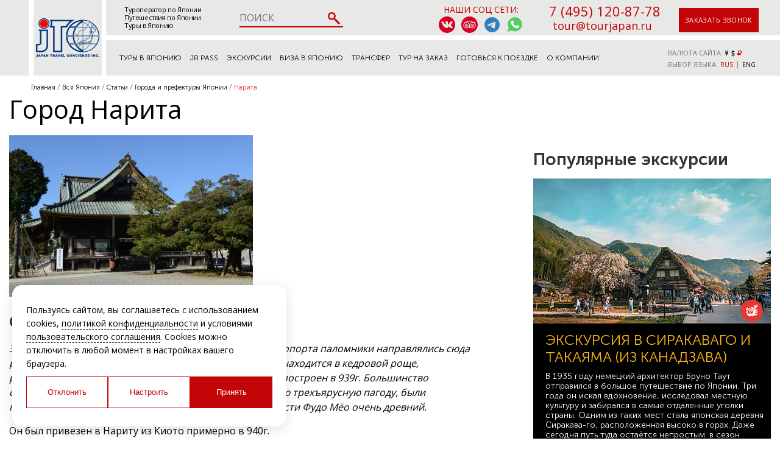

--- FILE ---
content_type: text/html; charset=UTF-8
request_url: https://tourjapan.ru/articles/narita/
body_size: 28043
content:
<!DOCTYPE html>
<html lang="ru">
<head>
	<meta http-equiv="Content-Type" content="text/html; charset=UTF-8">
<meta name="description" content="Город Нарита — главные места и факты Узнайте, что посмотреть, где побывать и чем уникален этот мегаполис для туристов и путешественников. Блог Туроператора Japan Travel Concierge ">
<script data-skip-moving="true">(function(w, d, n) {var cl = "bx-core";var ht = d.documentElement;var htc = ht ? ht.className : undefined;if (htc === undefined || htc.indexOf(cl) !== -1){return;}var ua = n.userAgent;if (/(iPad;)|(iPhone;)/i.test(ua)){cl += " bx-ios";}else if (/Windows/i.test(ua)){cl += ' bx-win';}else if (/Macintosh/i.test(ua)){cl += " bx-mac";}else if (/Linux/i.test(ua) && !/Android/i.test(ua)){cl += " bx-linux";}else if (/Android/i.test(ua)){cl += " bx-android";}cl += (/(ipad|iphone|android|mobile|touch)/i.test(ua) ? " bx-touch" : " bx-no-touch");cl += w.devicePixelRatio && w.devicePixelRatio >= 2? " bx-retina": " bx-no-retina";if (/AppleWebKit/.test(ua)){cl += " bx-chrome";}else if (/Opera/.test(ua)){cl += " bx-opera";}else if (/Firefox/.test(ua)){cl += " bx-firefox";}ht.className = htc ? htc + " " + cl : cl;})(window, document, navigator);</script>



<link href="/local/templates/tourjapan/components/bitrix/news.detail/article-detail/style.css?1729183013155" type="text/css"  rel="stylesheet" >
<link href="/local/templates/tourjapan/components/bitrix/news.list/tours-bottom/style.css?1729183012150" type="text/css"  rel="stylesheet" >
 
<link href="/local/templates/tourjapan/components/bitrix/breadcrumb/breadcrumb/style.min.css?1729183012467" type="text/css"  data-template-style="true"  rel="stylesheet" >
<link href="/local/components/tichiy/uni.forms/templates/.default/style.css?176840889019941" type="text/css"  data-template-style="true"  rel="stylesheet" >
<link href="/local/templates/tourjapan/template_styles.css?1768399773291429" type="text/css"  data-template-style="true"  rel="stylesheet" >








<meta property="og:title" content="Город Нарита"/>
<meta property="og:description" content="Задолго до открытия в этом городе международного аэропорта паломники направлялись сюда ради посещения..." />
<meta property="og:image" content="https://tourjapan.ru/upload/iblock/e20/e2039db1881413dc31d532cb19d8c58e.jpg"/>



	<link rel="shortcut icon" type="image/x-icon" href="/local/templates/tourjapan/img/favicon.ico">
	<title>Город Нарита главные места и факты   | Туроператор по Японии, Москва Токио 2026</title>
	<meta name="viewport" content="width=device-width, initial-scale=1.0, maximum-scale=1.0">
		<link rel="canonical" href="https://tourjapan.ru:443/articles/narita/" />
<script data-skip-moving="true">
let initCaptcha = function(form, name){
grecaptcha.execute('6LfFPnYrAAAAACC_k5yg7YXBaVz4jNXsZTyikMia', {
action: name
}).then(function (token) {
var recaptchaResponse = form.querySelector('.recaptchaResponse');
recaptchaResponse.value = token;
});
}

let captchaLoad = () => {
const reCaptchas = [...document.querySelectorAll('.recaptchaResponse')];
setTimeout(() => {
for (const reCaptcha of reCaptchas) {
var form = reCaptcha.closest('.popup')
if(!!form){
initCaptcha(form, form.getAttribute('data-form'))
}else {
form = reCaptcha.closest('form')
if(!!form){
initCaptcha(form, form.getAttribute('data-form'))
}
}
}
}, 2000)
}

//grecaptcha.ready(function() {
//captchaLoad()
//});
</script>
	<script type="application/ld+json">
	{
		"@context": "http://schema.org",
		"@type": "Organization",
		"name": "Japan Travel Concierge",
		"url": "https://tourjapan.ru/",
		"logo": "https://tourjapan.ru/local/templates/tourjapan/img/logo2.png",
		"contactPoint": [{
	  		"@type": "ContactPoint",
			"telephone": "+7-495-120-87-87",
			"contactType": "customer service"
		}]
	}
	</script><meta name="yandex-verification" content="7f40e3b464f07b18" />
</head>
<body>

<!-- Google Tag Manager (noscript) -->
<noscript><iframe src="https://www.googletagmanager.com/ns.html?id=GTM-T83B7X64"
  height="0" width="0" style="display:none;visibility:hidden"></iframe></noscript>
<!-- End Google Tag Manager (noscript) -->

<svg style="display: none">
<symbol id="svg--filter-arrow" viewBox="0 0 4 8">
<path d="M2 8L0 5.5H1.5V0.5H2.5V5.5H4L2 8Z" />
</symbol>
<symbol id="ru" viewBox="0 -4 28 28">
<g clip-path="url(#clip0_503_2726)">
<rect x="0.25" y="0.25" width="27.5" height="19.5" rx="1.75" fill="white" stroke="#F5F5F5" stroke-width="0.5"/>
<mask id="mask0_503_2726" style="mask-type:alpha" maskUnits="userSpaceOnUse" x="0" y="0" width="28" height="20">
<rect x="0.25" y="0.25" width="27.5" height="19.5" rx="1.75" fill="white" stroke="white" stroke-width="0.5"/>
</mask>
<g mask="url(#mask0_503_2726)">
<path fill-rule="evenodd" clip-rule="evenodd" d="M0 13.3333H28V6.66667H0V13.3333Z" fill="#0C47B7"/>
<path fill-rule="evenodd" clip-rule="evenodd" d="M0 20H28V13.3333H0V20Z" fill="#E53B35"/>
</g>
</g>
<defs>
<clipPath id="clip0_503_2726">
<rect width="28" height="20" rx="2" fill="white"/>
</clipPath>
</defs>
</symbol>
<symbol id="eng" viewBox="0 0 36 36">
<path fill="#00247D" d="M0 9.059V13h5.628zM4.664 31H13v-5.837zM23 25.164V31h8.335zM0 23v3.941L5.63 23zM31.337 5H23v5.837zM36 26.942V23h-5.631zM36 13V9.059L30.371 13zM13 5H4.664L13 10.837z"></path><path fill="#CF1B2B" d="M25.14 23l9.712 6.801a3.977 3.977 0 0 0 .99-1.749L28.627 23H25.14zM13 23h-2.141l-9.711 6.8c.521.53 1.189.909 1.938 1.085L13 23.943V23zm10-10h2.141l9.711-6.8a3.988 3.988 0 0 0-1.937-1.085L23 12.057V13zm-12.141 0L1.148 6.2a3.994 3.994 0 0 0-.991 1.749L7.372 13h3.487z"></path><path fill="#EEE" d="M36 21H21v10h2v-5.836L31.335 31H32a3.99 3.99 0 0 0 2.852-1.199L25.14 23h3.487l7.215 5.052c.093-.337.158-.686.158-1.052v-.058L30.369 23H36v-2zM0 21v2h5.63L0 26.941V27c0 1.091.439 2.078 1.148 2.8l9.711-6.8H13v.943l-9.914 6.941c.294.07.598.116.914.116h.664L13 25.163V31h2V21H0zM36 9a3.983 3.983 0 0 0-1.148-2.8L25.141 13H23v-.943l9.915-6.942A4.001 4.001 0 0 0 32 5h-.663L23 10.837V5h-2v10h15v-2h-5.629L36 9.059V9zM13 5v5.837L4.664 5H4a3.985 3.985 0 0 0-2.852 1.2l9.711 6.8H7.372L.157 7.949A3.968 3.968 0 0 0 0 9v.059L5.628 13H0v2h15V5h-2z"></path><path fill="#CF1B2B" d="M21 15V5h-6v10H0v6h15v10h6V21h15v-6z"></path>
</symbol>
<symbol id="rusaudio" viewBox="0 0 50 50">
<rect y="16" width="50" height="17" fill="#0039A6"/>
<rect y="33" width="50" height="17" fill="#D52B1E"/>
<rect width="50" height="16" fill="white"/>
<rect width="50" height="50" fill="white" fill-opacity="0.3"/>
<path d="M28.08 31C28.08 28.2386 30.3186 26 33.08 26H35.08C37.8414 26 40.08 28.2386 40.08 31V36C40.08 38.7614 37.8414 41 35.08 41H33.08C30.3186 41 28.08 38.7614 28.08 36V31Z" fill="black"/>
<path d="M10.08 31C10.08 28.2386 12.3186 26 15.08 26H17.08C19.8414 26 22.08 28.2386 22.08 31V36C22.08 38.7614 19.8414 41 17.08 41H15.08C12.3186 41 10.08 38.7614 10.08 36V31Z" fill="black"/>
<path fill-rule="evenodd" clip-rule="evenodd" d="M12.0753 30.4035C12.0753 30.4035 12.0753 30.403 11.08 30.5001C10.0847 30.5972 10.0846 30.5962 10.0846 30.5962L10.0845 30.5947L10.0841 30.5904L10.0828 30.5762L10.0784 30.5259C10.0747 30.4829 10.0697 30.4209 10.064 30.3412C10.0526 30.1819 10.0384 29.9518 10.0262 29.661C10.0019 29.0797 9.98585 28.2538 10.018 27.2644C10.0822 25.2919 10.3387 22.6393 11.1202 19.9691C11.9006 17.3029 13.2227 14.557 15.4607 12.4715C17.721 10.3654 20.8448 9 25.08 9C29.3152 9 32.439 10.3654 34.6992 12.4715C36.9373 14.557 38.2594 17.3029 39.0398 19.9691C39.8213 22.6393 40.0779 25.2919 40.142 27.2644C40.1742 28.2538 40.1582 29.0797 40.1339 29.661C40.1217 29.9518 40.1075 30.1819 40.0961 30.3412C40.0904 30.4209 40.0854 30.4829 40.0817 30.5259L40.0773 30.5762L40.076 30.5904L40.0756 30.5947L40.0754 30.5962C40.0754 30.5962 40.0753 30.5972 39.0801 30.5001C38.0848 30.403 38.0847 30.4035 38.0847 30.4035L38.0849 30.4023L38.0856 30.3942L38.0889 30.3566C38.0918 30.3221 38.0961 30.269 38.1012 30.1985C38.1113 30.0575 38.1243 29.8472 38.1356 29.5774C38.1582 29.0377 38.1734 28.2619 38.1431 27.3294C38.0822 25.4582 37.8388 22.9858 37.1203 20.5309C36.4007 18.0722 35.2228 15.6931 33.3358 13.9347C31.471 12.1971 28.8448 11 25.08 11C21.3152 11 18.689 12.1971 16.8242 13.9347C14.9372 15.6931 13.7593 18.0722 13.0397 20.5309C12.3212 22.9858 12.0778 25.4582 12.017 27.3294C11.9866 28.2619 12.0019 29.0377 12.0244 29.5774C12.0357 29.8471 12.0488 30.0575 12.0589 30.1985C12.0639 30.269 12.0682 30.3221 12.0712 30.3566L12.0745 30.3942L12.0752 30.4023L12.0753 30.4035Z" fill="black"/>
</symbol>
<symbol id="arrow--down" viewBox="0 -4.5 20 20">
<g id="Page-1" stroke="none" stroke-width="1" fill="none" fill-rule="evenodd">
<g id="Dribbble-Light-Preview" transform="translate(-180.000000, -6684.000000)" fill="#000000">
<g id="icons" transform="translate(56.000000, 160.000000)">
<path d="M144,6525.39 L142.594,6524 L133.987,6532.261 L133.069,6531.38 L133.074,6531.385 L125.427,6524.045 L124,6525.414 C126.113,6527.443 132.014,6533.107 133.987,6535 C135.453,6533.594 134.024,6534.965 144,6525.39" id="arrow_down-[#339]">

</path>
</g>
</g>
</g>
</symbol>
<symbol id="help" viewBox="0 0 7 12">
<path fill-rule="evenodd" clip-rule="evenodd" d="M3.49917 2.29803C2.8716 2.29803 2.36281 2.79497 2.36281 3.40797C2.36281 3.81663 2.02362 4.14793 1.60523 4.14793C1.18684 4.14793 0.847656 3.81663 0.847656 3.40797C0.847656 1.97763 2.03483 0.818115 3.49917 0.818115C4.96352 0.818115 6.15069 1.97763 6.15069 3.40797C6.15069 4.10929 5.86432 4.7468 5.40119 5.21248C5.30796 5.30611 5.21907 5.39293 5.13422 5.47571C4.91624 5.68842 4.72523 5.87479 4.55766 6.08513C4.33644 6.36277 4.25675 6.5669 4.25675 6.73778V7.47774C4.25675 7.88639 3.91756 8.21769 3.49917 8.21769C3.08079 8.21769 2.7416 7.88639 2.7416 7.47774V6.73778C2.7416 6.09135 3.04968 5.56805 3.362 5.17617C3.59301 4.88621 3.88341 4.60305 4.11917 4.37333C4.19028 4.30402 4.25634 4.23957 4.31432 4.18124C4.51392 3.98063 4.63554 3.70892 4.63554 3.40797C4.63554 2.79497 4.12675 2.29803 3.49917 2.29803ZM3.49917 11.4242C4.05705 11.4242 4.50927 10.9825 4.50927 10.4376C4.50927 9.89266 4.05705 9.45096 3.49917 9.45096C2.94129 9.45096 2.48907 9.89266 2.48907 10.4376C2.48907 10.9825 2.94129 11.4242 3.49917 11.4242Z" fill="#32B435"/>
<path d="M3.49917 11.4242C4.05705 11.4242 4.50927 10.9825 4.50927 10.4376C4.50927 9.89266 4.05705 9.45096 3.49917 9.45096C2.94129 9.45096 2.48907 9.89266 2.48907 10.4376C2.48907 10.9825 2.94129 11.4242 3.49917 11.4242Z" />
<path d="M3.49917 2.29803C2.8716 2.29803 2.36281 2.79497 2.36281 3.40797C2.36281 3.81663 2.02362 4.14793 1.60523 4.14793C1.18684 4.14793 0.847656 3.81663 0.847656 3.40797C0.847656 1.97763 2.03483 0.818115 3.49917 0.818115C4.96352 0.818115 6.15069 1.97763 6.15069 3.40797C6.15069 4.10929 5.86432 4.7468 5.40119 5.21248C5.30796 5.30611 5.21907 5.39293 5.13422 5.47571C4.91624 5.68842 4.72523 5.87479 4.55766 6.08513C4.33644 6.36277 4.25675 6.5669 4.25675 6.73778V7.47774C4.25675 7.88639 3.91756 8.21769 3.49917 8.21769C3.08079 8.21769 2.7416 7.88639 2.7416 7.47774V6.73778C2.7416 6.09135 3.04968 5.56805 3.362 5.17617C3.59301 4.88621 3.88341 4.60305 4.11917 4.37333C4.19028 4.30402 4.25634 4.23957 4.31432 4.18124C4.51392 3.98063 4.63554 3.70892 4.63554 3.40797C4.63554 2.79497 4.12675 2.29803 3.49917 2.29803Z" />
</symbol>
<symbol id="faq" viewBox="0 0 30 30">
<g clip-path="url(#clip0_567_501)">
<path d="M10.7575 7.36307L10.7554 7.36474C9.43478 8.43156 8.80541 9.99449 8.80541 11.9653V12.4653H9.30541H12.4949H12.9949V11.9653V11.9439C12.9949 11.3049 13.1291 10.8275 13.3583 10.4772C13.6529 10.0421 14.1401 9.78547 14.9415 9.78547C15.4116 9.78547 15.7819 9.90569 16.0777 10.1241C16.422 10.4151 16.6326 10.8753 16.6326 11.6036C16.6326 12.0428 16.5265 12.4179 16.3244 12.7441L16.3203 12.7507L16.3165 12.7575C16.1483 13.0487 15.8644 13.3603 15.4352 13.6866C14.4174 14.386 13.6889 15.1207 13.3375 15.9064C13.0358 16.5622 12.9094 17.5314 12.9094 18.75V19.25H13.4094H16.4093H16.9093V18.75C16.9093 17.9834 17.014 17.4881 17.1688 17.2003L17.1689 17.2004L17.172 17.1943C17.2847 16.9779 17.5579 16.6875 18.0746 16.3338L18.0825 16.3284L18.0901 16.3227C19.0466 15.6126 19.7633 14.9278 20.2062 14.2646C20.7496 13.4646 21.0149 12.535 21.0149 11.4964C21.0149 10.4438 20.8005 9.5122 20.3476 8.72295C19.8934 7.9313 19.2162 7.31265 18.3393 6.86254C17.2934 6.32417 16.0922 6.06259 14.7497 6.06259C13.1937 6.06259 11.8517 6.48877 10.7575 7.36307ZM15 0.5C23.0081 0.5 29.5 6.99181 29.5 15C29.5 23.0081 23.0081 29.5 15 29.5C6.9919 29.5 0.5 23.0081 0.5 15C0.5 6.99181 6.99189 0.5 15 0.5ZM14.9999 19.375C13.6882 19.375 12.6249 20.4383 12.6249 21.75C12.6249 23.0617 13.6882 24.125 14.9999 24.125C16.3116 24.125 17.3749 23.0617 17.3749 21.75C17.3749 20.4383 16.3116 19.375 14.9999 19.375Z" fill="#32B435" stroke="black"/>
</g>
<defs>
<clipPath id="clip0_567_501">
<rect width="30" height="30" fill="white"/>
</clipPath>
</defs>
</symbol>

<symbol id="close" viewBox="0 0 16 16">
<path d="M9.36826 8.00816L15.2154 2.16089C15.5959 1.78055 15.5959 1.16556 15.2154 0.78526C14.8351 0.404913 14.2201 0.404913 13.8398 0.78526L7.99249 6.63248L2.14541 0.78526C1.76488 0.404913 1.15012 0.404913 0.769772 0.78526C0.389243 1.16561 0.389243 1.78055 0.769772 2.16089L6.61681 8.00816L0.769818 13.8554C0.389288 14.2357 0.389288 14.8507 0.769818 15.231C0.860038 15.3215 0.967247 15.3932 1.08528 15.4422C1.20332 15.4911 1.32986 15.5162 1.45763 15.516C1.70664 15.516 1.95573 15.4207 2.14545 15.231L7.99249 9.38379L13.8398 15.231C13.93 15.3215 14.0372 15.3932 14.1553 15.4421C14.2733 15.491 14.3998 15.5162 14.5276 15.516C14.7766 15.516 15.0257 15.4207 15.2154 15.231C15.5959 14.8507 15.5959 14.2357 15.2154 13.8554L9.36826 8.00816Z" />
</symbol>
</svg>
<header>
	<div class="container__header-main">
		<div class="white__sq  second-back__wrap">

		</div>
		<div class="logo__wrap  another-head">
							<a href="/" class="logo__a">
					<img alt="Туры в Японию" src="/local/templates/tourjapan/img/logo2.png">
				</a>
					</div>
		<div class="top__row  second-back__wrap">
			<div class="container container__header clearfix">
				<div class="mob__sandwich">
					<img alt="Туры в Японию" src="/local/templates/tourjapan/img/sandwich.png"/>
				</div>
									<div class="mobile-logo">
						<a href="/">
							<img alt="Туры в Японию" src="/local/templates/tourjapan/img/logo2.png" />
						</a>
					</div>
								<div class="text__ad">
											<span><a href="/">Туроператор по Японии</a></span>
						<br>
						<span><a href="/">Путешествия по Японии</a></span>
						<br>
						<span><a href="/">Туры в Японию</a></span>
									</div>
				<div class="header-search">
					<div class="search-form">
	<form action="/search/" >
		<input type="text" name="q" value="" maxlength="50" autocomplete="off" placeholder="ПОИСК" />
		<input name="s" type="submit" value="" />
	</form>
</div>				</div>
				<div class="contact__ad">
					<div class="top_social_icons">
						<span>Наши соц сети:</span>
						<div>
<a href="https://vk.com/tourjapan" rel="nofollow" target="_blank">
<img alt="Туры в Японию ВК" src="/local/templates/tourjapan/img/icons-vk.svg" />
</a>
<a href="https://www.tripadvisor.ru/Attraction_Review-g1066444-d8807892-Reviews-JTC_Japan_Travel_Concierge-Chuo_Tokyo_Tokyo_Prefecture_Kanto.html" rel="nofollow" target="_blank">
<img alt="Туры в Японию Tripadvisor" src="/local/templates/tourjapan/img/icons-ta.svg" />
</a>
<a href="https://t.me/+79853673592" rel="nofollow noopener" target="_blank">
<img alt="Telegram — Узнать о турах в Японию" src="/local/templates/tourjapan/img/icon-telegram.svg" />
</a>
<a href="https://api.whatsapp.com/send/?phone=79165640108&type=phone_number&app_absent=0&text=%D0%97%D0%B4%D1%80%D0%B0%D0%B2%D1%81%D1%82%D0%B2%D1%83%D0%B9%D1%82%D0%B5%2C+%D1%85%D0%BE%D1%87%D1%83+%D1%83%D0%B7%D0%BD%D0%B0%D1%82%D1%8C+%D0%BF%D0%BE%D0%B4%D1%80%D0%BE%D0%B1%D0%BD%D0%B5%D0%B5+%D0%BE+%D1%82%D1%83%D1%80%D0%B0%D1%85+%D0%B2+%D0%AF%D0%BF%D0%BE%D0%BD%D0%B8%D1%8E" rel="nofollow noopener" target="_blank">
<img alt="WhatsApp — Узнать о турах в Японию" src="/local/templates/tourjapan/img/icons-wp.svg" />
</a>

						</div>
					</div>
					<div class="contact__header">
						<a href="tel:+74951208778">7 (495) 120-87-78</a>
						<div class="clearfix">
							<a class="wp-icon" href="https://api.whatsapp.com/send/?phone=79165640108&type=phone_number&app_absent=0&text=%D0%97%D0%B4%D1%80%D0%B0%D0%B2%D1%81%D1%82%D0%B2%D1%83%D0%B9%D1%82%D0%B5%2C+%D1%85%D0%BE%D1%87%D1%83+%D1%83%D0%B7%D0%BD%D0%B0%D1%82%D1%8C+%D0%BF%D0%BE%D0%B4%D1%80%D0%BE%D0%B1%D0%BD%D0%B5%D0%B5+%D0%BE+%D1%82%D1%83%D1%80%D0%B0%D1%85+%D0%B2+%D0%AF%D0%BF%D0%BE%D0%BD%D0%B8%D1%8E" rel="nofollow" target="_blank">
<img src="/local/templates/tourjapan/img/icons-wp.svg" alt="Whatsapp Tourjapan"/>
</a>
							<a class="wp-icon telegram-icon" href="https://t.me/+79853673592" rel="nofollow" target="_blank">
<img src="/local/templates/tourjapan/img/icon-telegram.svg" alt="Telegram"/>
</a>
							<a class="header-mail-link" href="mailto:tour@tourjapan.ru">tour@tourjapan.ru</a>
						</div>
					</div>
					<div class="contact__request display-cell">
						<a data-href="callback" class="call-popup">заказать звонок</a>
					</div>
				</div>
			</div>
							<a href="/" class="mobile_logo_top">
					<img alt="Туры в Японию" src="/local/templates/tourjapan/img/mobile_logo.svg">
				</a>
					</div>
														<div class="darkness" style="display: none;" rel="mobile_menu">
	<div class="close_mob">
		<img alt="close mob" src="/local/templates/tourjapan/img/close_mob.png">
		<span>закрыть</span>
	</div>
	<div class="drop__menu" style="background: url(/local/templates/tourjapan/img/mobile-back.png) center no-repeat;">
		<div class="list">
			<ul>
				<li><a href="/">"На главную"</a></li>									<li>
						<a href="/tip-tura/"
   >
<span>Туры в Японию</span>
</a>
											</liБ>
									<li>
						<a href="/japan-rail-pass/"
   >
<span>JR Pass</span>
</a>
											</liБ>
									<li class="--parent">
						<a href="/trip/"
   class="toggle-m">
<span>Экскурсии</span>
<div class="menu--arrow"><svg><use xlink:href="#arrow--down" x="0" y="0"></use></svg></div></a>
													<ul class=" toggle-ul">
																	<li>
										<a  href="/trip/">- Экскурсии</a>
									</li>
																	<li>
										<a  href="/master-class/">- Мастер-классы</a>
									</li>
																	<li>
										<a  href="/tickets/">- Билеты на мероприятия</a>
									</li>
															</ul>
											</liБ>
									<li class="--parent">
						<a href="/viza-v-yaponiyu/"
   class="toggle-m">
<span>Виза в Японию</span>
<div class="menu--arrow"><svg><use xlink:href="#arrow--down" x="0" y="0"></use></svg></div></a>
													<ul class=" toggle-ul">
																	<li>
										<a  href="/viza-v-yaponiyu/documenti-for-viza/">- Документы на визу</a>
									</li>
															</ul>
											</liБ>
									<li>
						<a href="/transfer/"
   >
<span>Трансфер</span>
</a>
											</liБ>
									<li>
						<a href="/individualnyy-zapros/"
   >
<span>Тур на заказ</span>
</a>
											</liБ>
									<li class="--parent">
						<a href=""
   class="toggle-m">
<span>Готовься к поездке</span>
<div class="menu--arrow"><svg><use xlink:href="#arrow--down" x="0" y="0"></use></svg></div></a>
													<ul class=" toggle-ul">
																	<li>
										<a  href="/gidy-v-yaponii/">- Гид в Японии</a>
									</li>
																	<li>
										<a  href="http://avia.tourjapan.ru/">- Авиабилеты</a>
									</li>
																	<li>
										<a  href="/wi-fi-internet-v-yaponii/">- Wi-Fi в Японии</a>
									</li>
																	<li>
										<a  href="/upload/documents/pamyatka_turistu_new.pdf">- Памятка туристам</a>
									</li>
																	<li>
										<a  href="/pomoshch-247/">- Помощь 24/7</a>
									</li>
																	<li>
										<a  href="/turisticheskaya-strahovka/">- Страхование</a>
									</li>
																	<li>
										<a  href="/japan/">- Путеводитель по Японии</a>
									</li>
																	<li>
										<a  href="/hotel/">- Забронировать отель</a>
									</li>
															</ul>
											</liБ>
									<li class="--parent">
						<a href="/o-kompanii/"
   class="toggle-m">
<span>О компании</span>
<div class="menu--arrow"><svg><use xlink:href="#arrow--down" x="0" y="0"></use></svg></div></a>
													<ul class=" toggle-ul">
																	<li>
										<a  href="/agentstvam/">- Агентствам</a>
									</li>
																	<li>
										<a  href="/contacts/">- Контакты</a>
									</li>
																	<li>
										<a  href="/upload/documents/kak_k_nam_dobratsya_jtc_moscow_new3_converted.pdf">- Как добраться</a>
									</li>
																	<li>
										<a id="rekv-link-top" href="#rekv">- Реквизиты для оплаты</a>
									</li>
																	<li>
										<a  href="/vakansii/">- Вакансии</a>
									</li>
																	<li>
										<a  href="/otzyvy/">- Отзывы туристов</a>
									</li>
															</ul>
											</liБ>
									<li>
						<a href="/tury-v-drugie-strany/"
   >
<span>Туры в другие страны</span>
</a>
											</liБ>
							</ul>
		<span>
			Остались вопросы?<br>
			Пишите нам на почту: <a href="mailto:tour@tourjapan.ru">tour@tourjapan.ru</a>
		</span>
		</div>
		<img alt="Туры в Японию" src="/local/templates/tourjapan/img/drag.png" class="dragsvg">
	</div>
</div>		<div class="bottom__row  second-back__wrap">
			<div class="container container__header container__header_bottom">
				<div class="top__navigation">
			<div class="point  hover_menu">
			<a href="/tour/" class="align-a">Туры в Японию</a>
												<div class="src_menu first-ul__menu">
						<span class="menu-img-bg"></span>
													<ul class="collony">
								<li class="li-title ">
																			<a  href="/tip-tura/">Типы туров</a>
																												<ul>
																							<li>
													<a  href="/tip-tura/gruppovye-tury/">
														Групповые туры													</a>
												</li>
																							<li>
													<a  href="/tip-tura/individualnye-tury/">
														Индивидуальные туры													</a>
												</li>
																							<li>
													<a  href="/tip-tura/populyarnye-tury/">
														Популярные туры													</a>
												</li>
																							<li>
													<a  href="/tip-tura/biznes-tury-mice/">
														Бизнес туры / MICE													</a>
												</li>
																							<li>
													<a  href="/tip-tura/vip-tury/">
														VIP туры													</a>
												</li>
																							<li>
													<a  href="/tip-tura/vystavki-v-yaponii/">
														Выставки в Японии													</a>
												</li>
																							<li>
													<a  href="/tip-tura/tranzitnye-tury/">
														Круизные туры													</a>
												</li>
																							<li>
													<a  href="/tip-tura/gurme-tury/">
														Гастрономические туры													</a>
												</li>
																							<li>
													<a  href="/tip-tura/ozdorovitelnye-tury/">
														Оздоровительные туры													</a>
												</li>
																							<li>
													<a  href="/tip-tura/svadebnye-tury/">
														Свадебные туры													</a>
												</li>
																							<li>
													<a  href="/tip-tura/tury-dlya-shkolnikov/">
														Туры для школьников													</a>
												</li>
																							<li>
													<a  href="/tip-tura/sportivnye-tury/">
														Горнолыжные туры													</a>
												</li>
																							<li>
													<a  href="/tip-tura/plyazhnyy-otdyh-v-yaponii/">
														Пляжный отдых в Японии													</a>
												</li>
																							<li>
													<a  href="/tip-tura/reklamnye-tury/">
														Рекламные туры													</a>
												</li>
																					</ul>
																	</li>
							</ul>
													<ul class="collony">
								<li class="li-title ">
																			Сезон																												<ul>
																							<li>
													<a  href="/tour/?season=Весна">
														Весна													</a>
												</li>
																							<li>
													<a  href="/tour/?season=Лето">
														Лето													</a>
												</li>
																							<li>
													<a  href="/tour/?season=Осень">
														Осень													</a>
												</li>
																							<li>
													<a  href="/tour/?season=Зима">
														Зима													</a>
												</li>
																							<li>
													<a  href="/tour/?season=Все+сезоны">
														Все сезоны													</a>
												</li>
																					</ul>
																	</li>
							</ul>
													<ul class="collony">
								<li class="li-title ">
																			По цене																												<ul>
																							<li>
													<a  href="/tour/?price=before">
														до 1500$													</a>
												</li>
																							<li>
													<a  href="/tour/?price=middle">
														от 1500$ до 2500$													</a>
												</li>
																							<li>
													<a  href="/tour/?price=after">
														от 2500$													</a>
												</li>
																							<li>
													<a  href="/individualnyy-zapros/">
														Индивидуально													</a>
												</li>
																					</ul>
																	</li>
							</ul>
													<ul class="collony">
								<li class="li-title ">
																			<a  href="/tour/">Все туры</a>
																										</li>
							</ul>
																	</div>
									</div>
			<div class="point ">
			<a href="/japan-rail-pass/" class="align-a">JR Pass</a>
					</div>
			<div class="point  hover_menu">
			<a href="/trip/" class="align-a">Экскурсии</a>
												<div class="src_menu">
						<ul>
													<li>
								<a  href="/trip/">
									Экскурсии								</a>
							</li>
													<li>
								<a  href="/master-class/">
									Мастер-классы								</a>
							</li>
													<li>
								<a  href="/tickets/">
									Билеты на мероприятия								</a>
							</li>
												</ul>
					</div>
									</div>
			<div class="point  hover_menu">
			<a href="/viza-v-yaponiyu/" class="align-a">Виза в Японию</a>
												<div class="src_menu">
						<ul>
													<li>
								<a  href="/viza-v-yaponiyu/documenti-for-viza/">
									Документы на визу								</a>
							</li>
												</ul>
					</div>
									</div>
			<div class="point ">
			<a href="/transfer/" class="align-a">Трансфер</a>
					</div>
			<div class="point ">
			<a href="/individualnyy-zapros/" class="align-a">Тур на заказ</a>
					</div>
			<div class="point  hover_menu">
			<a  class="align-a">Готовься к поездке</a>
												<div class="src_menu">
						<ul>
													<li>
								<a  href="/gidy-v-yaponii/">
									Гид в Японии								</a>
							</li>
													<li>
								<a  href="http://avia.tourjapan.ru/">
									Авиабилеты								</a>
							</li>
													<li>
								<a  href="/wi-fi-internet-v-yaponii/">
									Wi-Fi в Японии								</a>
							</li>
													<li>
								<a  href="/upload/documents/pamyatka_turistu_new.pdf">
									Памятка туристам								</a>
							</li>
													<li>
								<a  href="/pomoshch-247/">
									Помощь 24/7								</a>
							</li>
													<li>
								<a  href="/turisticheskaya-strahovka/">
									Страхование								</a>
							</li>
													<li>
								<a  href="/japan/">
									Путеводитель по Японии								</a>
							</li>
													<li>
								<a  href="/hotel/">
									Забронировать отель								</a>
							</li>
												</ul>
					</div>
									</div>
			<div class="point  hover_menu">
			<a href="/o-kompanii/" class="align-a">О компании</a>
												<div class="src_menu">
						<ul>
													<li>
								<a  href="/agentstvam/">
									Агентствам								</a>
							</li>
													<li>
								<a  href="/contacts/">
									Контакты								</a>
							</li>
													<li>
								<a  href="/upload/documents/kak_k_nam_dobratsya_jtc_moscow_new3_converted.pdf" target="_blank">
									Как добраться								</a>
							</li>
													<li>
								<a class="rekv-link" href="#rekv">
									Реквизиты для оплаты								</a>
							</li>
													<li>
								<a  href="/vakansii/">
									Вакансии								</a>
							</li>
													<li>
								<a  href="/otzyvy/">
									Отзывы туристов								</a>
							</li>
												</ul>
					</div>
									</div>
			<div class="point ">
			<a href="/tury-v-drugie-strany/" class="align-a">Туры в другие страны</a>
					</div>
	</div>				<div class="right__control-bar display-cell">
					<div class="currency-switch">
						<span class="select-span">ВАЛЮТА САЙТА:</span>
						<a class="cur-to-jpy" href="Javascript:void(0)"><i class="fa fa-jpy" aria-hidden="true"></i></a>
						<a class="cur-to-usd" href="Javascript:void(0)"><i class="fa fa-usd" aria-hidden="true"></i></a>
						<a class="cur-to-rub choosen" href="Javascript:void(0)"><i class="fa fa-rub" aria-hidden="true"></i></a>
					</div>

					<div class="switch-language">
						<span class="select-span">ВЫБОР ЯЗЫКА:</span>
						<a href="#" onclick="doGTranslate('ru|ru');return false;" title="Russian" class="nturl choosen">RUS</a>
						<span style="position: relative;top: -1px;">|</span>
						<a href="#" onclick="doGTranslate('ru|en');return false;" title="English" class="nturl">ENG</a>
						<div id="google_translate_element2"></div>
					</div>
				</div>
			</div>
		</div>
	</div>
	</header>
	<nav class="breadcrumbs" itemscope itemtype="http://schema.org/BreadcrumbList">
	<div class="breadcrumbs__elm">
		<div class="breadcrumb__content">
			<a href="/" class="crumb-name">
				<span>Главная</span>
			</a>
		</div>
	</div><div class="breadcrumbs__elm" itemprop="itemListElement" itemscope itemtype="http://schema.org/ListItem">
				<div class="breadcrumb__content">
					<a href="/japan/" class="crumb-name" itemscope itemtype="http://schema.org/Thing" itemprop="item">
						<span itemprop="name">Вся Япония</span>
						<meta itemprop="id" content="https://tourjapan.ru/japan/" />
					</a>
					<meta itemprop="position" content="1" />
				</div>
			</div><div class="breadcrumbs__elm" itemprop="itemListElement" itemscope itemtype="http://schema.org/ListItem">
				<div class="breadcrumb__content">
					<a href="/articles/" class="crumb-name" itemscope itemtype="http://schema.org/Thing" itemprop="item">
						<span itemprop="name">Статьи</span>
						<meta itemprop="id" content="https://tourjapan.ru/articles/" />
					</a>
					<meta itemprop="position" content="2" />
				</div>
			</div><div class="breadcrumbs__elm" itemprop="itemListElement" itemscope itemtype="http://schema.org/ListItem">
				<div class="breadcrumb__content">
					<a href="/tip-stati/goroda-i-prefektury-yaponii/" class="crumb-name" itemscope itemtype="http://schema.org/Thing" itemprop="item">
						<span itemprop="name">Города и префектуры Японии</span>
						<meta itemprop="id" content="https://tourjapan.ru/tip-stati/goroda-i-prefektury-yaponii/" />
					</a>
					<meta itemprop="position" content="3" />
				</div>
			</div><div class="breadcrumbs__elm" itemprop="itemListElement" itemscope itemtype="http://schema.org/ListItem">
				<div class="breadcrumb__content" itemscope itemtype="http://schema.org/Thing" itemprop="item">
					<span class="crumb-name" itemprop="name">Нарита</span>
				</div>
				<meta itemprop="position" content="4" />
			</div></nav><main>

  <div class="container-main__tour tokio-page trip_detail city_detail news_detail">
<h1 class="h1title">Город Нарита</h1>
<div class="container_some">
<div class="tokio-two__block clearfix">
<div class="left-side__decrsp">
<div class="left-big__pic">
<img src="/upload/iblock/e20/e2039db1881413dc31d532cb19d8c58e.jpg" alt="Город Нарита">
</div>
  	<div class="fat-text">СТАТЬЯ:</div>
  	<div class="text-opisanie article-detail-description detail_text">
	<p class="rtejustify">Задолго до открытия в этом городе международного аэропорта паломники направлялись сюда ради посещения старинного храма Синсёдзи. Этот храм находится в кедровой роще, раскинувшейся на холме над рисовыми полями. Он был построен в 939г. Большинство&#160; современных строений комплекса, включая и прекрасную трехъярусную пагоду, были построены в 19в. Образ божества непоколебимой мудрости Фудо Мёо очень древний.</p><p class="rtejustify">Он был привезен в Нариту из Киото примерно в 940г.<br /><strong>Как добраться:</strong><br />1ч к востоку от Токио на поезде, 20 мин на автобусе от аэропорта Нарита.<br />Синсёдзи. 15мин пешком от станции Нарита через Омотэсандо.</p></div>
<!--<div class="socials socials-new clearfix">
<span>Понравилась статья? Поделись с друзьями: </span>
<div data-mobile-view="false" data-share-size="30" data-like-text-enable="false" data-background-alpha="0.0" data-pid="1498072" data-mode="share" data-background-color="#ffffff" data-hover-effect="scale" data-share-shape="round" data-share-counter-size="10" data-icon-color="#ffffff" data-mobile-sn-ids="fb.vk.tw.wh.ok.vb." data-text-color="#000000" data-buttons-color="#ffffff" data-counter-background-color="#ffffff" data-share-counter-type="disable" data-orientation="horizontal" data-following-enable="false" data-sn-ids="fb.vk.tw.tm." data-preview-mobile="false" data-selection-enable="true" data-exclude-show-more="true" data-share-style="1" data-counter-background-alpha="1.0" data-top-button="false" class="uptolike-buttons" ></div>
</div>-->

<div class="article-detail-type-link">
<a href="/tip-stati/goroda-i-prefektury-yaponii/">Города и префектуры Японии</a>
</div>
</div>
   	<div class="right-side__desrsp sliding_wrap">
<div class="sliding">
	<div class="fat-text">Популярные экскурсии</div>
  	<div class="">
	<div class="tours-visual__ele fav-media">
	<div class=" dit-height">
   		<a href="/trip/ekskursiya-v-sirakava-go-i-takayama-iz-kanadzava/">
  		<img lazy-load alt="Экскурсия в Сиракаваго и Такаяма (из Канадзава)" src="/local/modules/tichiy.lazy/components/tichiy.lazy/preferences/images/loader.svg" data-src="/upload/resize_cache/iblock/152/390_238_2/yls8dblrlrayper5z2l82qgt9e24gcxv.jpg" class="main-news__photo">
   		</a>
   		<img alt="Экскурсия в Сиракаваго и Такаяма (из Канадзава)" src="/upload/resize_cache/iblock/152/720_593_1/yls8dblrlrayper5z2l82qgt9e24gcxv.jpg" class="mobile-news__photo">
   		<a href="/trip/ekskursiya-v-sirakava-go-i-takayama-iz-kanadzava/" class="tour3-container">
  		<div class="info__container-text yellow-color">Экскурсия в Сиракаваго и Такаяма (из Канадзава)</div>
  		<div class="span-days pos-stup">В 1935 году немецкий архитектор Бруно Таут отправился в большое путешествие по Японии. Три года он искал вдохновение, исследовал местную культуру и забирался в самые отдаленные уголки страны. Одним из таких мест стала японская деревня Сиракава-го, расположенная высоко в горах. Даже сегодня путь туда остаётся непростым: в сезон дождей и снегопадов сюда бывает сложно добраться. Однако, как только Бруно оказался в деревне, он был так поражён её красотой, что посвятил этому месту целую книгу, сделав его известным на весь мир.<br>
Сегодня более полутора миллионов туристов ежегодно приезжают в Сиракава-го, чтобы своими глазами увидеть то, что так вдохновило архитектора. Наш тур начнется с посещения Хида Такаямы, а затем отправится к самым значимым местам Сиракава-го.</div>  		<div class="info__container-text float-right position-price">68 596 <i class="fa fa-rub" aria-hidden="true"></i></div>   		</a>
	</div>
 	</div>
	<div class="info3__wrap">
<div class="info3__block">
<img lazy-load alt="Неизведанная Осака" src="/local/modules/tichiy.lazy/components/tichiy.lazy/preferences/images/loader.svg" data-src="/upload/resize_cache/iblock/77d/98_100_2/77d1c0d817585fba304b1ae067f7af17.jpg">
<div class="margin-left112">
<div class="text22">Неизведанная Осака</div>
<div class="grey-decr-text color2a2f33">8-9 часов - 59 497 <i class="fa fa-rub" aria-hidden="true"></i></div>
<a href="/trip/neizvedannaya-osaka/" class="text13">Мы предлагаем посетить ту живую природную часть Осаки, до которой мало кто добирается. Вы посетите парк Мино с одноименным водопадом, особенно шикарно выглядящим осенью. Храм дарум Кацуодзи с необыкновенным мастер-классом по росписи дарумы. Вечером же для Вас откроется настоящая ночная Осака со смотровой площадки здания Умэда.</a>
</div>
</div>
	<div class="info3__block">
<img lazy-load alt="Ниндзя-шоу в Токио" src="/local/modules/tichiy.lazy/components/tichiy.lazy/preferences/images/loader.svg" data-src="/upload/resize_cache/iblock/ad5/98_100_2/j3ro9tml0pmjlwj93z50x54zqeous4p5.jpg">
<div class="margin-left112">
<div class="text22">Ниндзя-шоу в Токио</div>
<div class="grey-decr-text color2a2f33">2 часа - 3 920 <i class="fa fa-rub" aria-hidden="true"></i></div>
<a href="/trip/nindzya-shou-v-tokio-zakhvatyvayushchee-puteshestvie-v-mir-yaponskikh-voinov/" class="text13">Если вы хотите окунуться в загадочный мир японских ниндзя, это шоу станет для вас идеальной возможностью посмотреть как это было.  90-минутное сценическое представление, которое раскрывает историю таинственных воинов Ниндзя. Шоу сочетает в себе традиции кабуки-театра, акробатические номера, энергичное исполнение на барабанах тайко и классические японские танцы. </a>
</div>
</div>
</div>
</div>
</div>
   	</div>
</div>
<section class="ads__section_new">
<div class="background-wrap">
<div id="static-form-container" data-url="https://cp.selzy.com/en/v5/subscribe-form/view/6ppjebqux8hfneknwnqnikfhz3izjtkpbztsakho" data-settings="6h6ut1zdnxdfye4qq7tderwi6x4xph67dhiw7r7hdpzp4u5urtxqo">
<form method="POST" action="https://cp.selzy.com/ru/subscribe?hash=6mqur7ym8cxcjk4qq7tderwi6x311d55fh7njk1np6cwd8inabomy" name="subscribtion_form" target="_blank">
<div class="container responsive">
  <span style="font-size:16px;margin-bottom:20px;">
  Поможем экономить в путешествиях, получать скидки, не переплачивать за услуги и узнавать о новых местах.
   Подписывайтесь! Будем писать не чаще одного раза в неделю.
 <br/>
<br/>
  </span>
</div>
<div class="subscribe_form">

<div class="container container-left">
<input type="text" name="email"  placeholder="E-mail">
</div>

<div class="container">
<button>Подписаться</button>
</div>
</div>
<input type="hidden" name="charset" value="UTF-8">
<input type="hidden" name="default_list_id" value="8770555">
<input type="hidden" name="overwrite" value="2">
<input type="hidden" name="is_v5" value="1">
</form>
</div>

</div>
</section>
</div>
</div></main>
	<div class="main__content tour-descr">
		<div class="container-main__tour max-wdith1280">
			<div class="medium-rare__text font28 padtop14"><span><a href="/tip-tura/">Туры в Японию</a></span></div>
					</div>
	</div>
	<div class="bottom-tours__block">
		<div class="tours__inner">
							<div class="inner__element">
					<div class="tour-img-wrap">
						<img alt="Пакетный тур Мировое наследие Японии" src="/local/modules/tichiy.lazy/components/tichiy.lazy/preferences/images/loader.svg" data-src="/upload/webp/resize_cache/iblock/1cc/403_258_1/cd4s1eg4jmh6h9ab6ezqjyntglng3g7y.png.webp" lazy-load>
											</div>
					<div class="inner-bottom"> 
						<div class="bottom-title">
							<a href="/tour/paketnyy-tur-mirovoe-nasledie-yaponii/">Пакетный тур Мировое наследие Японии</a>
							<a href="/tip-tura/populyarnye-tury/" class="tour-type font22s">
								Популярные туры
							</a>
															<span>возможно в любой день</span>
							<span>8 <i class="fa fa-sun-o" aria-hidden="true"></i> / 7 <i class="fa fa-moon-o" aria-hidden="true"></i></span>
															<span>338 781 <i class="fa fa-rub" aria-hidden="true"></i></span>
													</div>
					</div>
				</div>
							<div class="inner__element">
					<div class="tour-img-wrap">
						<img alt="Осака без границ, 8 дней" src="/local/modules/tichiy.lazy/components/tichiy.lazy/preferences/images/loader.svg" data-src="/upload/webp/resize_cache/iblock/649/403_258_1/2yn76tjor9p14e0er1na601z7os275o3.jpg.webp" lazy-load>
											</div>
					<div class="inner-bottom"> 
						<div class="bottom-title">
							<a href="/tour/osaka-bez-granits-8-dney/">Осака без границ, 8 дней</a>
							<a href="/tip-tura/populyarnye-tury/" class="tour-type font22s">
								Популярные туры
							</a>
							<span>8 <i class="fa fa-sun-o" aria-hidden="true"></i> / 7 <i class="fa fa-moon-o" aria-hidden="true"></i></span>
															<span>86 095 <i class="fa fa-rub" aria-hidden="true"></i></span>
													</div>
					</div>
				</div>
							<div class="inner__element">
					<div class="tour-img-wrap">
						<img alt="Классический эконом-тур в Японию" src="/local/modules/tichiy.lazy/components/tichiy.lazy/preferences/images/loader.svg" data-src="/upload/webp/resize_cache/iblock/b22/403_258_1/0jijqk2in9o0am9krwcp16pc5uoq4u8l.jpg.webp" lazy-load>
											</div>
					<div class="inner-bottom"> 
						<div class="bottom-title">
							<a href="/tour/klassicheskiy-ekonom-tur-v-yaponiyu-0/">Классический эконом-тур в Японию</a>
							<a href="/tip-tura/populyarnye-tury/" class="tour-type font22s">
								Популярные туры
							</a>
															<span>возможны ежедневно</span>
							<span>7 <i class="fa fa-sun-o" aria-hidden="true"></i> / 6 <i class="fa fa-moon-o" aria-hidden="true"></i></span>
															<span>199 244 <i class="fa fa-rub" aria-hidden="true"></i></span>
													</div>
					</div>
				</div>
					</div>
	</div>
<div class="social_icons">
<a href="https://vk.com/tourjapan" rel="nofollow" target="_blank"><img src="/local/templates/tourjapan/img/icons-vk.svg" alt=""/></a>
	<a href="https://www.tripadvisor.ru/Attraction_Review-g1066444-d8807892-Reviews-JTC_Japan_Travel_Concierge-Chuo_Tokyo_Tokyo_Prefecture_Kanto.html" rel="nofollow" target="_blank"><img src="/local/templates/tourjapan/img/icons-ta.svg" alt=""/></a>
</div>
<footer>
	<div class="footer__wrap">
		<div class="dark-line__part">
			<div class="dark-line__container">
				<div class="dark-line__left float-left">
					<div class="float-left">
						<a href="/" class="logo__a">
							<img alt="туры в Японию" src="/local/templates/tourjapan/img/logo1.png">
						</a>
					</div>
					<div class="logo-des">
													<a href="/">Туроператор по Японии</a><br>
							<a href="/">Путешествия по Японии</a><br>
							<a href="/">Тур в Японию</a>
											</div>
<br />
<iframe src="https://yandex.ru/sprav/widget/rating-badge/1322060053?type=award" width="150" height="50" frameborder="0" style="margin-top: 10px"></iframe>
				</div>
				<div class="dark-line__right float-right">
<a href="/tury-v-drugie-strany/"><img alt="Туры в другие страны" height="80" src="/local/templates/tourjapan/img/tours_to_countries.jpg"/></a>
<br>
				</div>
				<div class="dark-line__mid clearfix">
					<div class="footer-adress paddi float-left">
						адрес в москве<br>
						129110 г.Москва,<br>
						ул.Гиляровского, д.57,<br>
						стр.1, оф. 620<br>
						Тел: 7 (495) 120-87-78<br>
					</div>
					<div class="footer-adress float-right">
						адрес  в Токио<br>
						104-0032, Japan, Tokyo,<br>
						Chuo-ku, Hatchobori 1-13-10,<br>
						Sanshinkogyo Bldg, office 7D<br>
						Тел: +813 3523 5732<br>
					</div>
				</div>
			</div>
		</div>
		<div class="grey-line__part">
			<div class="grey-line__container">
																					<div class="grey-line__left">
							<div class="ul-container clearfix">
								<ul>
																											
<li>
<a href="/gorod/akita/">Акита</a>
</li>
										


									
<li>
<a href="/gorod/aomori/">Аомори</a>
</li>
										


									
<li>
<a href="/gorod/asikaga/">Асикага</a>
</li>
										


									
<li>
<a href="/gorod/atami/">Атами</a>
</li>
										


									
<li>
<a href="/gorod/beppu/">Беппу</a>
</li>
										


									
<li>
<a href="/gorod/vakayama/">Вакаяма</a>
</li>
										


									
<li>
<a href="/gorod/vakkanay/">Вакканай</a>
</li>
										


									
<li>
<a href="/gorod/gamagori/">Гамагори</a>
</li>
										


									
<li>
<a href="/gorod/gaosyun/">Гаосюн</a>
</li>
										


									
<li>
<a href="/gorod/gifu/">Гифу</a>
</li>
										


									
<li>
<a href="/gorod/tottori/">Город Тоттори</a>
</li>
										


									
<li>
<a href="/gorod/ibusuki/">Ибусуки</a>
</li>
										


									
<li>
<a href="/gorod/iga-ueno/">Ига-Уэно</a>
</li>
										


									
<li>
<a href="/gorod/idzu/">Идзу</a>
</li>
										


									
<li>
<a href="/gorod/isigaki/">Исигаки</a>
</li>
										


									
<li>
<a href="/gorod/ito/">Ито Префектура Сидзуока Япония</a>
</li>
										


									
<li>
<a href="/gorod/yokkaiti/">Йоккаити</a>
</li>
										

</ul>
<ul>

									
<li>
<a href="/gorod/yokogama/">Йокогама</a>
</li>
										


									
<li>
<a href="/gorod/yosu/">Йосу</a>
</li>
										


									
<li>
<a href="/gorod/kavadzu/">Кавадзу</a>
</li>
										


									
<li>
<a href="/gorod/kagosima/">Кагосима</a>
</li>
										


									
<li>
<a href="/gorod/kamakura/">Камакура</a>
</li>
										


									
<li>
<a href="/gorod/kanadzava/">Канадзава</a>
</li>
										


									
<li>
<a href="/gorod/kioto/">Киото</a>
</li>
										


									
<li>
<a href="/gorod/kobe/">Кобе</a>
</li>
										


									
<li>
<a href="/gorod/koti/">Коти</a>
</li>
										


									
<li>
<a href="/gorod/kofu/">Кофу</a>
</li>
										


									
<li>
<a href="/gorod/koya/">Коя</a>
</li>
										


									
<li>
<a href="/gorod/kumamoto/">Кумамото</a>
</li>
										


									
<li>
<a href="/gorod/kurasiki/">Курасики</a>
</li>
										


									
<li>
<a href="/gorod/kusiro/">Кусиро</a>
</li>
										


									
<li>
<a href="/gorod/maydzuru/">Майдзуру</a>
</li>
										


									
<li>
<a href="/gorod/maug/">Мауг</a>
</li>
										


									
<li>
<a href="/gorod/macumoto/">Мацумото</a>
</li>
										

</ul>
<ul>

									
<li>
<a href="/gorod/macue/">Мацуэ</a>
</li>
										


									
<li>
<a href="/gorod/macuyama/">Мацуяма</a>
</li>
										


									
<li>
<a href="/gorod/maebasi/">Маэбаси</a>
</li>
										


									
<li>
<a href="/gorod/misima/">Мисима</a>
</li>
										


									
<li>
<a href="/gorod/mito/">Мито</a>
</li>
										


									
<li>
<a href="/gorod/miyadzaki/">Миядзаки</a>
</li>
										


									
<li>
<a href="/gorod/miyadzima/">Миядзима</a>
</li>
										


									
<li>
<a href="/gorod/morioka/">Мориока</a>
</li>
										


									
<li>
<a href="/gorod/motobu/">Мотобу</a>
</li>
										


									
<li>
<a href="/gorod/nagano/">Нагано</a>
</li>
										


									
<li>
<a href="/gorod/nagasaki/">Нагасаки</a>
</li>
										


									
<li>
<a href="/gorod/nagoya/">Нагоя</a>
</li>
										


									
<li>
<a href="/gorod/nara-0/">Нара</a>
</li>
										


									
<li>
<a href="/gorod/narita/">Нарита</a>
</li>
										


									
<li>
<a href="/gorod/naha/">Наха</a>
</li>
										


									
<li>
<a href="/gorod/naeba/">Наэба</a>
</li>
										


									
<li>
<a href="/gorod/niigata/">Ниигата</a>
</li>
										

</ul>
<ul>

									
<li>
<a href="/gorod/nikko/">Никко</a>
</li>
										


									
<li>
<a href="/gorod/odavara/">Одавара</a>
</li>
										


									
<li>
<a href="/gorod/ozero-solntsa-i-luny-uezd-nantou/">Озеро Солнца и Луны (уезд Наньтоу)</a>
</li>
										


									
<li>
<a href="/gorod/oita/">Оита</a>
</li>
										


									
<li>
<a href="/gorod/okayama/">Окаяма</a>
</li>
										


									
<li>
<a href="/gorod/okinava/">Окинава — Объекты и развлечения</a>
</li>
										


									
<li>
<a href="/gorod/osaka/">Осака</a>
</li>
										


									
<li>
<a href="/gorod/otaru/">Отару</a>
</li>
										


									
<li>
<a href="/gorod/ocu/">Оцу</a>
</li>
										


									
<li>
<a href="/gorod/saga/">Сага</a>
</li>
										


									
<li>
<a href="/gorod/saytama/">Сайтама</a>
</li>
										


									
<li>
<a href="/gorod/sakaiminato/">Сакаиминато</a>
</li>
										


									
<li>
<a href="/gorod/sapporo/">Саппоро</a>
</li>
										


									
<li>
<a href="/gorod/sidzuoka/">Сидзуока</a>
</li>
																							</ul>
												</div>					
											</div>
<div class="grey-line__mid_margin" >
<div class="grey-line__mid">
<img src="/local/templates/tourjapan/img/logo1.png"  alt="Туры в Японию logo" class="media-logoimg">
<a href="//www.tripadvisor.ru/Attraction_Review-g1066444-d8807892-Reviews-JTC_Japan_Travel_Concierge-Chuo_Tokyo_Tokyo_Prefecture_Kanto.html" rel="nofollow" target="_blank">
<img alt="Туры в Японию" src="/local/templates/tourjapan/img/ae.png"/> <br>
</a>
<img alt="Туры в Японию"  src="/local/templates/tourjapan/img/anta.png" class="anta"/>
<div class="mob--reviews"><iframe src="https://yandex.ru/sprav/widget/rating-badge/1322060053?type=rating&theme=dark" width="100%" height="50" frameborder="0" style="margin-top: 10px"></iframe></div>
<div class="copyright">JTC INC. All rights reserved © 2026  </div>
<a class="link-foreign" href="/tury-v-drugie-strany/">Туры в другие страны</a>
</div>
</div>
											<div class="grey-line__right">
												<div class="ul-container">
													<ul>

										


									
<li>
<a href="/gorod/simidzu/">Симидзу</a>
</li>
										


									
<li>
<a href="/gorod/simoda/">Симода</a>
</li>
										


									
<li>
<a href="/gorod/simonoseki/">Симоносеки</a>
</li>
										


									
<li>
<a href="/gorod/sirakavago/">Сиракаваго</a>
</li>
										


									
<li>
<a href="/gorod/sirakhama/">Сирахама</a>
</li>
										


									
<li>
<a href="/gorod/suosno/">Сусоно</a>
</li>
										


									
<li>
<a href="/gorod/senday/">Сэндай</a>
</li>
										


									
<li>
<a href="/gorod/taydun/">Тайдун</a>
</li>
										


									
<li>
<a href="/gorod/takamacu/">Такамацу</a>
</li>
										


									
<li>
<a href="/gorod/takatiho/">Такатихо</a>
</li>
										


									
<li>
<a href="/gorod/takayama/">Такаяма</a>
</li>
										


									
<li>
<a href="/gorod/tiba/">Тиба</a>
</li>
										


									
<li>
<a href="/gorod/toba/">Тоба</a>
</li>
										


									
<li>
<a href="/gorod/toba-ise/">Тоба-Исэ</a>
</li>
										


									
<li>
<a href="/gorod/tokio/">Токио</a>
</li>
										


									
<li>
<a href="/gorod/tokusima/">Токусима</a>
</li>
										


									
<li>
<a href="/gorod/torisima/">Торисима</a>
</li>
										

</ul>
<ul>

									
<li>
<a href="/gorod/toyama/">Тояма</a>
</li>
										


									
<li>
<a href="/gorod/uvadzima/">Увадзима</a>
</li>
										


									
<li>
<a href="/gorod/udzi/">Удзи</a>
</li>
										


									
<li>
<a href="/gorod/ucunomiya/">Уцуномия</a>
</li>
										


									
<li>
<a href="/gorod/fudzi/">Фудзи</a>
</li>
										


									
<li>
<a href="/gorod/kavagutiko/">Фудзи-Кавагутико</a>
</li>
										


									
<li>
<a href="/gorod/fudzi-hakone/">Фудзи-Хаконе</a>
</li>
										


									
<li>
<a href="/gorod/fukui/">Фукуи</a>
</li>
										


									
<li>
<a href="/gorod/fukuoka/">Фукуока</a>
</li>
										


									
<li>
<a href="/gorod/fukusima/">Фукусима</a>
</li>
										


									
<li>
<a href="/gorod/hakodate/">Хакодатэ</a>
</li>
										


									
<li>
<a href="/gorod/hakone/">Хаконе</a>
</li>
										


									
<li>
<a href="/gorod/hakuba/">Хакуба</a>
</li>
										


									
<li>
<a href="/gorod/khikone/">Хиконэ: историческое сердце префектуры Сига</a>
</li>
										


									
<li>
<a href="/gorod/himedzi/">Химэдзи</a>
</li>
										


									
<li>
<a href="/gorod/hirosima/">Хиросима</a>
</li>
										


									
<li>
<a href="/gorod/cukuba/">Цукуба</a>
</li>
										

</ul>
<ul>

									
<li>
<a href="/gorod/curuga/">Цуруга</a>
</li>
										


									
<li>
<a href="/gorod/yudzava/">Юдзава</a>
</li>
										


									
<li>
<a href="/gorod/yufuin/">Юфуин</a>
</li>
										


									
<li>
<a href="/gorod/yamagata/">Ямагата</a>
</li>
										


									
<li>
<a href="/gorod/yamaguti/">Ямагути</a>
</li>
										


									
<li>
<a href="/gorod/yatsusiro/">Яцусиро</a>
</li>
										


																	</ul>
							</div>
						</div>

									

			</div>
		</div>		<div class="callback popup" data-form="callback">
			<div class="order-pop_up">
				<div class="pop-up-title">Заказать обратный звонок</div>
				<div class="main-ask">
					<input type="text" name="USER_NAME" placeholder="Имя *">
					<input type="text" class="popup_form_text" value="" name="name" />
					<input type="text" name="USER_PHONE" class="phone-mask" placeholder="+7 (___)___-__-__" autocomplete="off">
					<input type="hidden" value="18.216.101.126" name="client_ip" />
					<textarea class="popup_form_message" name="callback-message"></textarea>
<input type="hidden" name="recaptcha_response" class="recaptchaResponse">
<input type="hidden" name="ip" value="18.216.101.126">
<div class="form--agreement">
<div class="check--row">
<input type="checkbox" class="custom-checkbox js--check-agree" name="agree" id="main--ask-agree"  /><label for="main--ask-agree">Я ознакомлен с политикой обработки персональных данных.</label>
</div>
<div class="check--row">
<input type="checkbox" class="custom-checkbox js--check-agree" name="agree2" id="main--ask-agree2"  /><label for="main--ask-agree2">Я даю согласие на обработку <a href="/privacy/" target="_blank">персональных данных</a></label>
</div>
<div class="check--row">
<input type="checkbox" class="custom-checkbox js--check-agree2" name="agree3" id="main--ask-agree3"  /><label for="main--ask-agree3">Я даю согласие на получение информационной и рекламной рассылки.</label>
</div>
</div><input class="send-button" type="submit" name="callback_form_submit" rel="callback" data-tagetID="callback2" data-goalname="callback" disabled>
				</div>
				<div class="field success-answer">
					Спасибо за обращение.
					<br/>
					Мы скоро свяжемся с вами.
				</div>
				<img alt="Закрыть модальное окно" class="close-popup" src="/local/templates/tourjapan/img/close.png">
			</div>
		</div>
		<input type="hidden" name="before_time" value="1768791600" />
		<input type="hidden" name="after_time" value="1768813200" />
		
												<div class="promoaction popup">
				<div class="order-pop_up">
					<div class="main-ask">
						<img class="jnto-bg" src="/local/templates/tourjapan/img/jnto-banner.jpg" alt="">
						<span class="jnto-code"></span>
					</div>
				</div>
			</div>
						<div class="promoaction-float-wrap ">
			<div class="promoaction-float clearfix">
				<span>Ваш промокод на скидку 5%: <strong></strong></span>
				<img alt="Закрыть модальное окно" class="close-popup" src="/local/templates/tourjapan/img/close.png">
			</div>
		</div>
		<div class="gid popup">
			<div class="order-pop_up">
				<div class="pop-up-title">Заказать услуги гида</div>
				<div class="main-ask">
					<input type="text" name="USER_NAME" placeholder="Имя *">
					<input type="text" class="popup_form_text" value="" name="name" />
					<input type="text" name="USER_PHONE" class="phone-mask" placeholder="+7 (___)___-__-__" autocomplete="off">
					<input type="hidden" value="18.216.101.126" name="client_ip" />
					<textarea class="popup_form_message" name="gid-message"></textarea>
<input type="hidden" name="recaptcha_response" class="recaptchaResponse">
<input type="hidden" name="ip" value="18.216.101.126">
<div class="form--agreement">
<div class="check--row">
<input type="checkbox" class="custom-checkbox js--check-agree" name="agree" id="gid-agree"  /><label for="gid-agree">Я ознакомлен с политикой обработки персональных данных.</label>
</div>
<div class="check--row">
<input type="checkbox" class="custom-checkbox js--check-agree" name="agree2" id="gid-agree2"  /><label for="gid-agree2">Я даю согласие на обработку <a href="/privacy/" target="_blank">персональных данных</a></label>
</div>
<div class="check--row">
<input type="checkbox" class="custom-checkbox js--check-agree2" name="agree3" id="gid-agree3"  /><label for="gid-agree3">Я даю согласие на получение информационной и рекламной рассылки.</label>
</div>
</div>					<input class="send-button" type="submit" name="gid_form_submit" rel="gid" data-tagetid="gid" data-goalname="gid" disabled>
				</div>
				<div class="field success-answer">
					Спасибо за обращение.
					<br/>
					Мы скоро свяжемся с вами.
				</div>
				<img alt="Закрыть модальное окно"  class="close-popup" src="/local/templates/tourjapan/img/close.png">
			</div>
		</div>
		<div class="restaurant popup">
			<div class="order-pop_up">
				<div class="pop-up-title"><span>Бронирование ресторана</span></div>
				<form class="main-ask">
					<input type="text" name="USER_NAME" placeholder="ФИО">
					<input type="text" class="popup_form_text" value="" name="name" />
					<input type="text" name="USER_MAIL" placeholder="Эл. почта" autocomplete="off">
					<input type="text" name="USER_PHONE" placeholder="Телефон" class="phone-mask" autocomplete="off">
					<div class="inputs-wrap">
						<div class="submit-red">
							<input type="hidden" value="" name="USER_RESTAURANT">
							<input type="hidden" value="" name="USER_CITY">
							<input type="hidden" value="18.216.101.126" name="client_ip" />
							<textarea class="popup_form_message" name="restaurant-message"></textarea>

<input type="hidden" name="recaptcha_response" class="recaptchaResponse">
<input type="hidden" name="ip" value="18.216.101.126">
<div class="form--agreement">
<div class="check--row">
<input type="checkbox" class="custom-checkbox js--check-agree" name="agree" id="restaraunt-agree"  /><label for="restaraunt-agree">Я ознакомлен с политикой обработки персональных данных.</label>
</div>
<div class="check--row">
<input type="checkbox" class="custom-checkbox js--check-agree" name="agree2" id="restaraunt-agree2"  /><label for="restaraunt-agree2">Я даю согласие на обработку <a href="/privacy/" target="_blank">персональных данных</a></label>
</div>
<div class="check--row">
<input type="checkbox" class="custom-checkbox js--check-agree2" name="agree3" id="restaraunt-agree3"  /><label for="restaraunt-agree3">Я даю согласие на получение информационной и рекламной рассылки.</label>
</div>
</div>							<input class="send-button" type="submit" name="restaurant_form_submit" rel="restaurant" data-goalname="bookingrestaurant" disabled>
						</div>
					</div>
				</form>
				<div class="field success-answer">
					Спасибо за обращение.
					<br/>
					Мы скоро свяжемся с вами.
				</div>
				<img alt="Закрыть модальное окно" class="close-popup" src="/local/templates/tourjapan/img/close.png">
			</div>
		</div>
		<div class="transfer popup">
			<div class="booking-pop_up">
				<div class="pop-up-title"><span>Бронирование</span></div>
				<form class="main-ask">
					<input type="text" name="USER_NAME" placeholder="ФИО">
					<input type="text" class="popup_form_text" value="" name="name" />
					<input type="text" name="USER_MAIL" placeholder="Эл. почта">
					<input type="text" name="USER_PHONE" placeholder="Телефон" class="phone-mask" autocomplete="off">
					<select name="USER_TRANSFERTYPE">
						<option value="" selected>Выбрать тип трансфера...</option>
						<option value="taxi">Маршрутное такси</option>
						<option value="limo">Airport Limousine Bus</option>
						<option value="priv">На частном транспорте</option>
					</select>
					<input type="text" name="USER_COUNT" placeholder="Кол-во человек">
					<input type="text" name="USER_LUGGAGE" placeholder="Кол-во багажа">
					<div class="inputs-wrap">
						<span>Дата и время
							<i>*</i>
						</span>
						<div class="inputs-ele">
							<input type="date" class="calendar" name="USER_DATE">
							<input type="time" class="calendar" name="USER_TIME">
						</div>
						<div class="textarea1">
							<textarea rows="7" cols="45" name="USER_COMMENT">Дополнительные пожелания:</textarea>
						</div>
						<div class="submit-red">
							<input type="hidden" value="18.216.101.126" name="client_ip" />
							<textarea class="popup_form_message" name="callback-message"></textarea>

<input type="hidden" name="recaptcha_response" class="recaptchaResponse">
<input type="hidden" name="ip" value="18.216.101.126">
<div class="form--agreement">
<div class="check--row">
<input type="checkbox" class="custom-checkbox js--check-agree" name="agree" id="transfer-agree"  /><label for="transfer-agree">Я ознакомлен с политикой обработки персональных данных.</label>
</div>
<div class="check--row">
<input type="checkbox" class="custom-checkbox js--check-agree" name="agree2" id="transfer-agree2"  /><label for="transfer-agree2">Я даю согласие на обработку <a href="/privacy/" target="_blank">персональных данных</a></label>
</div>
<div class="check--row">
<input type="checkbox" class="custom-checkbox js--check-agree2" name="agree3" id="transfer-agree3"  /><label for="transfer-agree3">Я даю согласие на получение информационной и рекламной рассылки.</label>
</div>
</div>							<input class="send-button" type="submit" name="booking_form_submit" rel="transfer" data-tagetID="bookingtransfer" data-goalname="bookingtransfer" disabled>
						</div>
					</div>
				</form>
				<div class="field success-answer">
					Спасибо за обращение.
					<br/>
					Мы скоро свяжемся с вами.
				</div>
				<img alt="Закрыть модальное окно" class="close-popup" src="/local/templates/tourjapan/img/close.png">
			</div>
		</div>
<div class="footer--bottom grey-line__container">
<div class="footer--bottom-t">Информация на сайте носит ознакомительный характер и не является публичной офертой, определяемой положениями статьи 437 Гражданского кодекса РФ</div>
<div class="footer--bottom-links">
<a href="/agreement/" class="footer--bottom-l">Пользовательское соглашение</a>
<a href="/privacy/" class="footer--bottom-l">Политика конфиденциальности</a>
<a href="/oferta/" class="footer--bottom-l">Публичная оферта на оказание услуг</a>
</div>
</div>
	</div>
</footer>
<div id="rekv">
	<div class="rekv-close"><a href="javascript:;" onclick="$.fancybox.close();">Закрыть</a></div>
	<table class="rekv">
		<tr>
			<td>Наименование организации</td> <td>ООО «Джей Ти Си Москоу»</td>
		</tr>
		<tr>
			<td>ИНН</td> <td>7702847802</td>
		</tr>
		<tr>
			<td>КПП</td> <td>770201001</td>
		</tr>
		<tr>
			<td>Расчетный счет - №</td> <td>40702810702660000727</td>
		</tr>
		<tr>
			<td>Корреспондентский счет - №</td> <td>30101810200000000593</td>
		</tr>
		<tr>
			<td>Наименование и адрес обслуживающего банка</td> <td>ОАО «Альфа-банк»</td>
		</tr>
		<tr>
			<td>Код БИК</td> <td>044525593</td>
		</tr>
	</table>
	<a class="rekv-print" href="#">Распечатать</a>
</div>


<div id="subscribe_push">
	<div class="sub_wrap clearfix">
		<img class="sub_left" alt="Туры в Японию" src="/local/templates/tourjapan/img/logo2.png">
		<div class="sub_right">
			<span>Хотите всегда быть в курсе последних новостей сайта?</span>
			<span>Подпишитесь на наши уведомления</span>
			<div class="clearfix">
				<button class="sub_no">Спасибо, но нет</button>
				<button class="sub_yes">Подписаться</button>
			</div>
		</div>
	</div>
</div>

<link href="//fonts.googleapis.com/css?family=Open+Sans:400,700&amp;subset=cyrillic" rel="stylesheet">

<link rel="stylesheet" type="text/css" href="/local/templates/tourjapan/css/jquery.fancybox.min.css" />
<link rel="stylesheet" type="text/css" href="/local/templates/tourjapan/css/jquery.bxslider.css"/>
<link rel="stylesheet" type="text/css" href="/local/templates/tourjapan/css/owl.carousel.css?v=14" />
<link rel="stylesheet" type="text/css" href="/local/templates/tourjapan/css/font-awesome.min.css">

	<!-- Yandex.Metrika counter -->
<noscript><div><img src="https://mc.yandex.ru/watch/31832076" style="position:absolute; left:-9999px;" alt="" /></div></noscript>
<!-- /Yandex.Metrika counter -->

<!-- Custom preloader -->
<div class="pWrap" style="display: none">
<div class="pInner">
<svg xmlns:svg="http://www.w3.org/2000/svg" xmlns="http://www.w3.org/2000/svg" xmlns:xlink="http://www.w3.org/1999/xlink" version="1.0" width="48px" height="48px" viewBox="0 0 128 128" xml:space="preserve"><g><path d="M64 0a7 7 0 1 1-7 7 7 7 0 0 1 7-7zm29.86 12.2a2.8 2.8 0 1 1-3.83 1.02 2.8 2.8 0 0 1 3.83-1.02zm22.16 21.68a3.15 3.15 0 1 1-4.3-1.15 3.15 3.15 0 0 1 4.3 1.15zm.87 60.53a4.2 4.2 0 1 1-1.57-5.7 4.2 4.2 0 0 1 1.54 5.73zm7.8-30.5a3.85 3.85 0 1 1-3.85-3.85 3.85 3.85 0 0 1 3.85 3.84zm-30 53.2a4.55 4.55 0 1 1 1.66-6.23 4.55 4.55 0 0 1-1.67 6.22zM64 125.9a4.9 4.9 0 1 1 4.9-4.9 4.9 4.9 0 0 1-4.9 4.9zm-31.06-8.22a5.25 5.25 0 1 1 7.17-1.93 5.25 5.25 0 0 1-7.14 1.93zM9.9 95.1a5.6 5.6 0 1 1 7.65 2.06A5.6 5.6 0 0 1 9.9 95.1zM1.18 63.9a5.95 5.95 0 1 1 5.95 5.94 5.95 5.95 0 0 1-5.96-5.94zm8.1-31.6a6.3 6.3 0 1 1 2.32 8.6 6.3 6.3 0 0 1-2.3-8.6zM32.25 8.87a6.65 6.65 0 1 1-2.44 9.1 6.65 6.65 0 0 1 2.46-9.1z" fill="#fff"/><animateTransform attributeName="transform" type="rotate" values="0 64 64;30 64 64;60 64 64;90 64 64;120 64 64;150 64 64;180 64 64;210 64 64;240 64 64;270 64 64;300 64 64;330 64 64" calcMode="discrete" dur="1080ms" repeatCount="indefinite"></animateTransform></g></svg>
</div>
</div>

<noindex>
<div class="d--dialog absCenter">
<div class="d--inner">
<div class="d--close"><svg version="1.1" xmlns="http://www.w3.org/2000/svg" xmlns:xlink="http://www.w3.org/1999/xlink" x="0px" y="0px" viewBox="0 0 512.001 512.001" style="enable-background:new 0 0 512.001 512.001;" xml:space="preserve"><path d="M284.286,256.002L506.143,34.144c7.811-7.811,7.811-20.475,0-28.285c-7.811-7.81-20.475-7.811-28.285,0L256,227.717 L34.143,5.859c-7.811-7.811-20.475-7.811-28.285,0c-7.81,7.811-7.811,20.475,0,28.285l221.857,221.857L5.858,477.859 c-7.811,7.811-7.811,20.475,0,28.285c3.905,3.905,9.024,5.857,14.143,5.857c5.119,0,10.237-1.952,14.143-5.857L256,284.287 l221.857,221.857c3.905,3.905,9.024,5.857,14.143,5.857s10.237-1.952,14.143-5.857c7.811-7.811,7.811-20.475,0-28.285 L284.286,256.002z"/></svg></div>

</div>
</div>
</noindex>
<script src="/local/templates/tourjapan/js/jquery-3.2.0.min.js?v=3"></script>
<script>if(!window.BX)window.BX={};if(!window.BX.message)window.BX.message=function(mess){if(typeof mess==='object'){for(let i in mess) {BX.message[i]=mess[i];} return true;}};</script>
<script>(window.BX||top.BX).message({"JS_CORE_LOADING":"Загрузка...","JS_CORE_NO_DATA":"- Нет данных -","JS_CORE_WINDOW_CLOSE":"Закрыть","JS_CORE_WINDOW_EXPAND":"Развернуть","JS_CORE_WINDOW_NARROW":"Свернуть в окно","JS_CORE_WINDOW_SAVE":"Сохранить","JS_CORE_WINDOW_CANCEL":"Отменить","JS_CORE_WINDOW_CONTINUE":"Продолжить","JS_CORE_H":"ч","JS_CORE_M":"м","JS_CORE_S":"с","JSADM_AI_HIDE_EXTRA":"Скрыть лишние","JSADM_AI_ALL_NOTIF":"Показать все","JSADM_AUTH_REQ":"Требуется авторизация!","JS_CORE_WINDOW_AUTH":"Войти","JS_CORE_IMAGE_FULL":"Полный размер"});</script><script src="/bitrix/js/main/core/core.min.js?1739143727225181"></script><script>BX.Runtime.registerExtension({"name":"main.core","namespace":"BX","loaded":true});</script>
<script>BX.setJSList(["\/bitrix\/js\/main\/core\/core_ajax.js","\/bitrix\/js\/main\/core\/core_promise.js","\/bitrix\/js\/main\/polyfill\/promise\/js\/promise.js","\/bitrix\/js\/main\/loadext\/loadext.js","\/bitrix\/js\/main\/loadext\/extension.js","\/bitrix\/js\/main\/polyfill\/promise\/js\/promise.js","\/bitrix\/js\/main\/polyfill\/find\/js\/find.js","\/bitrix\/js\/main\/polyfill\/includes\/js\/includes.js","\/bitrix\/js\/main\/polyfill\/matches\/js\/matches.js","\/bitrix\/js\/ui\/polyfill\/closest\/js\/closest.js","\/bitrix\/js\/main\/polyfill\/fill\/main.polyfill.fill.js","\/bitrix\/js\/main\/polyfill\/find\/js\/find.js","\/bitrix\/js\/main\/polyfill\/matches\/js\/matches.js","\/bitrix\/js\/main\/polyfill\/core\/dist\/polyfill.bundle.js","\/bitrix\/js\/main\/core\/core.js","\/bitrix\/js\/main\/polyfill\/intersectionobserver\/js\/intersectionobserver.js","\/bitrix\/js\/main\/lazyload\/dist\/lazyload.bundle.js","\/bitrix\/js\/main\/polyfill\/core\/dist\/polyfill.bundle.js","\/bitrix\/js\/main\/parambag\/dist\/parambag.bundle.js"]);
</script>
<script>BX.Runtime.registerExtension({"name":"ui.design-tokens","namespace":"window","loaded":true});</script>
<script>BX.Runtime.registerExtension({"name":"main.pageobject","namespace":"window","loaded":true});</script>
<script>(window.BX||top.BX).message({"JS_CORE_LOADING":"Загрузка...","JS_CORE_NO_DATA":"- Нет данных -","JS_CORE_WINDOW_CLOSE":"Закрыть","JS_CORE_WINDOW_EXPAND":"Развернуть","JS_CORE_WINDOW_NARROW":"Свернуть в окно","JS_CORE_WINDOW_SAVE":"Сохранить","JS_CORE_WINDOW_CANCEL":"Отменить","JS_CORE_WINDOW_CONTINUE":"Продолжить","JS_CORE_H":"ч","JS_CORE_M":"м","JS_CORE_S":"с","JSADM_AI_HIDE_EXTRA":"Скрыть лишние","JSADM_AI_ALL_NOTIF":"Показать все","JSADM_AUTH_REQ":"Требуется авторизация!","JS_CORE_WINDOW_AUTH":"Войти","JS_CORE_IMAGE_FULL":"Полный размер"});</script>
<script>BX.Runtime.registerExtension({"name":"window","namespace":"window","loaded":true});</script>
<script>(window.BX||top.BX).message({"LANGUAGE_ID":"ru","FORMAT_DATE":"DD.MM.YYYY","FORMAT_DATETIME":"DD.MM.YYYY HH:MI:SS","COOKIE_PREFIX":"BITRIX_SM","SERVER_TZ_OFFSET":"-10800","UTF_MODE":"Y","SITE_ID":"s1","SITE_DIR":"\/","USER_ID":"","SERVER_TIME":1768833364,"USER_TZ_OFFSET":0,"USER_TZ_AUTO":"Y","bitrix_sessid":"66246baeccdedd7dc782a8ffd94618b1"});</script><script>BX.setJSList(["\/bitrix\/js\/main\/pageobject\/pageobject.js","\/bitrix\/js\/main\/core\/core_window.js","\/bitrix\/js\/main\/core\/core_fx.js","\/bitrix\/js\/main\/session.js","\/bitrix\/js\/main\/date\/main.date.js","\/bitrix\/js\/main\/core\/core_date.js","\/bitrix\/js\/main\/utils.js","\/bitrix\/js\/main\/dd.js","\/local\/templates\/tourjapan\/js\/helper.js","\/local\/templates\/tourjapan\/js\/common.js","\/local\/components\/tichiy\/uni.forms\/templates\/.default\/script.js"]);</script>
<script  src="/bitrix/cache/js/s1/tourjapan/template_d5978490672e0da96aad96b7827add1f/template_d5978490672e0da96aad96b7827add1f_v1.js?176701647068616"></script>

<script src="https://www.google.com/recaptcha/api.js?render=6LfFPnYrAAAAACC_k5yg7YXBaVz4jNXsZTyikMia" onload="captchaLoad()"></script>
<script type="text/javascript">(function(w,doc) {
if (!w.__utlWdgt ) {
w.__utlWdgt = true;
var d = doc, s = d.createElement('script'), g = 'getElementsByTagName';
s.type = 'text/javascript'; s.charset='UTF-8'; s.async = true;
s.src = ('https:' == w.location.protocol ? 'https' : 'http')  + '://w.uptolike.com/widgets/v1/uptolike.js';
var h=d[g]('body')[0];
h.appendChild(s);
}})(window,document);
</script>
<script src="/local/templates/tourjapan/js/jquery.mask.min.js"></script>

<script src="/local/templates/tourjapan/js/jquery.fancybox.min.js"></script>
<script src="/local/templates/tourjapan/js/jquery.bxslider.min.js?1=3"></script>
<script src="/local/templates/tourjapan/js/jquery.print.js"></script>
<script src="/local/templates/tourjapan/js/owl.carousel.min.js"></script>
<script src="/local/templates/tourjapan/js/jqFancyTransitions.1.8.js?v=14"></script>
<script src="/local/templates/tourjapan/js/fix-menu.js"></script>
<script src="/local/templates/tourjapan/js/script.js?v=124"></script>

<script type="text/javascript">
function googleTranslateElementInit2() {new google.translate.TranslateElement({pageLanguage: 'ru',autoDisplay: false}, 'google_translate_element2');}
</script><script type="text/javascript" src="//translate.google.com/translate_a/element.js?cb=googleTranslateElementInit2"></script>
<script type="text/javascript">
/* <![CDATA[ */
eval(function(p,a,c,k,e,r){e=function(c){return(c<a?'':e(parseInt(c/a)))+((c=c%a)>35?String.fromCharCode(c+29):c.toString(36))};if(!''.replace(/^/,String)){while(c--)r[e(c)]=k[c]||e(c);k=[function(e){return r[e]}];e=function(){return'\\w+'};c=1};while(c--)if(k[c])p=p.replace(new RegExp('\\b'+e(c)+'\\b','g'),k[c]);return p}('6 7(a,b){n{4(2.9){3 c=2.9("o");c.p(b,f,f);a.q(c)}g{3 c=2.r();a.s(\'t\'+b,c)}}u(e){}}6 h(a){4(a.8)a=a.8;4(a==\'\')v;3 b=a.w(\'|\')[1];3 c;3 d=2.x(\'y\');z(3 i=0;i<d.5;i++)4(d[i].A==\'B-C-D\')c=d[i];4(2.j(\'k\')==E||2.j(\'k\').l.5==0||c.5==0||c.l.5==0){F(6(){h(a)},G)}g{c.8=b;7(c,\'m\');7(c,\'m\')}}',43,43,'||document|var|if|length|function|GTranslateFireEvent|value|createEvent||||||true|else|doGTranslate||getElementById|google_translate_element2|innerHTML|change|try|HTMLEvents|initEvent|dispatchEvent|createEventObject|fireEvent|on|catch|return|split|getElementsByTagName|select|for|className|goog|te|combo|null|setTimeout|500'.split('|'),0,{}))
/* ]]> */
</script>
<script type="text/javascript" >
(function(m,e,t,r,i,k,a){
m[i]=m[i]||function(){(m[i].a=m[i].a||[]).push(arguments)};
m[i].l=1*new Date();
for (var j = 0; j < document.scripts.length; j++) {if (document.scripts[j].src === r) { return; }}
k=e.createElement(t),a=e.getElementsByTagName(t)[0],k.async=1,k.src=r,a.parentNode.insertBefore(k,a)
})(window, document,'script','https://mc.yandex.ru/metrika/tag.js', 'ym');

ym(31832076, 'init', {webvisor:true, clickmap:true, accurateTrackBounce:true, trackLinks:true});
</script>
<script type="text/javascript">
( function () {
'use strict';

// Флаг, что Метрика уже загрузилась.
var loadedMetrica = false,
// Переменная для хранения таймера.
timerId;

// Для бота Яндекса грузим Метрику сразу без "отложки",
// чтобы в панели Метрики были зелёные кружочки
// при проверке корректности установки счётчика.
if ( navigator.userAgent.indexOf( 'YandexMetrika' ) > -1 ) {
loadMetrica();
} else {
// Подключаем Метрику, если юзер начал скроллить.
window.addEventListener( 'scroll', loadMetrica, {passive: true} );

// Подключаем Метрику, если юзер коснулся экрана.
window.addEventListener( 'touchstart', loadMetrica );

// Подключаем Метрику, если юзер дернул мышкой.
document.addEventListener( 'mouseenter', loadMetrica );

// Подключаем Метрику, если юзер кликнул мышкой.
document.addEventListener( 'click', loadMetrica );

// Подключаем Метрику при полной загрузке DOM дерева,
// с "отложкой" в 1 секунду через setTimeout,
// если пользователь ничего вообще не делал (фоллбэк).
document.addEventListener( 'DOMContentLoaded', loadFallback );
}

function loadFallback() {
console.log('start')
timerId = setTimeout( loadMetrica, 7000 );
}

function loadMetrica( e ) {
console.log('finish')
// Пишем отладку в консоль браузера.
if ( e && e.type ) {
console.log( e.type );
} else {
console.log( 'DOMContentLoaded' );
}

// Если флаг загрузки Метрики отмечен,
// то ничего более не делаем.
if ( loadedMetrica ) return

//GTM
/*
helper().loadScript('https://www.googletagmanager.com/gtag/js?id=G-EL7MN6SM11')

window.dataLayer = window.dataLayer || [];
function gtag(){dataLayer.push(arguments);}
gtag('js', new Date());

gtag('config', 'G-EL7MN6SM11');

(function(w,d,s,l,i){w[l]=w[l]||[];w[l].push({'gtm.start':
new Date().getTime(),event:'gtm.js'});var f=d.getElementsByTagName(s)[0],
j=d.createElement(s),dl=l!='dataLayer'?'&l='+l:'';j.async=true;j.src=
'https://www.googletagmanager.com/gtm.js?id='+i+dl;f.parentNode.insertBefore(j,f);
})(window,document,'script','dataLayer','GTM-T83B7X64');
*/
// jivosite
(function(){var widget_id='hNo6SiqWMw';var s=document.createElement('script');s.type='text/javascript';s.async=true;s.src='//code.jivosite.com/script/widget/'+widget_id;var ss=document.getElementsByTagName('script')[0];ss.parentNode.insertBefore(s,ss);})();

helper().loadScript('https://smartcaptcha.yandexcloud.net/captcha.js')

helper().loadScript('//cdn.callibri.ru/callibri.js')

var _tmr = window._tmr || (window._tmr = []);
_tmr.push({id: "3730820", type: "pageView", start: (new Date()).getTime()});
(function (d, w, id) {
if (d.getElementById(id)) return;
var ts = d.createElement("script"); ts.type = "text/javascript"; ts.async = true; ts.id = id;
ts.src = "https://top-fwz1.mail.ru/js/code.js";
var f = function () {var s = d.getElementsByTagName("script")[0]; s.parentNode.insertBefore(ts, s);};
if (w.opera == "[object Opera]") { d.addEventListener("DOMContentLoaded", f, false); } else { f(); }
})(document, window, "tmr-code");

// Отмечаем флаг, что Метрика загрузилась,
// чтобы не загружать её повторно при других
// событиях пользователя и старте фоллбэка.
loadedMetrica = true;

// Очищаем таймер, чтобы избежать лишних утечек памяти.
clearTimeout( timerId );

// Отключаем всех наших слушателей от всех событий,
// чтобы избежать утечек памяти.
window.removeEventListener( 'scroll', loadMetrica );
window.removeEventListener( 'touchstart', loadMetrica );
document.removeEventListener( 'mouseenter', loadMetrica );
document.removeEventListener( 'click', loadMetrica );
document.removeEventListener( 'DOMContentLoaded', loadFallback );
}
} )()
</script>

<script>
function jivo_onMessageSent() {
if(fbq.loaded == 'true' || fbq.loaded == true){
fbq('track', 'Lead');
}
};
$(function(){
if($(".alljapan .left-side__decrsp .read-more").length){
$(".alljapan .left-side__decrsp .read-more").click(function(){
$(this).hide();
$('.alljapan .left-side__decrsp').css('height', 'auto');
});
}
if($(".bottom-button-wrap .get-tour__button").length){
$(window).scroll(function(){
var top = $(this).scrollTop();
if(top > 80){
$(".bottom-button-wrap").css("visibility", "visible");
$(".bottom-button-wrap").css("opacity", "1");
}else{
$(".bottom-button-wrap").css("opacity", "0");
$(".bottom-button-wrap").css("visibility", "hidden");
}
});
}
$('.bxslider').bxSlider({
prevSelector: '.displaynone',
touchEnabled: false
  });
$('#bxslider1').bxSlider({
nextSelector: '.displaynone',
prevSelector: '.displaynone',
touchEnabled: false
  });
$('#slider2, .photo-slider').bxSlider({
speed: 800,
auto: 'true',
mode: 'fade',
touchEnabled: false
});
$('.photo-slider').bxSlider({
speed: 800,
auto: 'false',
mode: 'fade',
touchEnabled: false
});
$('#slider1').bxSlider({
mode: 'fade',
pager: false,
touchEnabled: false
//nextSelector: '.displaynone',
//prevSelector: '.displaynone'
});
$('#index-reviews-slider').bxSlider({
pager: false,
auto: true,
touchEnabled: false
});
$('#index-reviews-slider-mobile').bxSlider({
pager: false,
auto: true,
touchEnabled: false
});
$('#slider3').bxSlider({
mode: 'fade',
touchEnabled: false
});
$('#slider4').bxSlider({
mode: 'fade',
nextSelector: '.displaynone',
prevSelector: '.displaynone',
touchEnabled: false
});
$('.bx3slider').bxSlider ({
slideWidth: 400,
minSlides: 1,
maxSlides: 3,
moveSlides: 1,
slideMargin: 10,
touchEnabled: false
});
$('.bx4slider').bxSlider ({
mode: 'fade',
nextSelector: '.displaynone',
prevSelector: '.displaynone',
touchEnabled: false
});
});
</script>

<script>

var visa = function (el){
let name = el.getAttribute('data-id')

document.querySelector('.do--visa [name="TYPE"]').value = name
}

var bookingtour = function (el){
let tour = el.getAttribute('data-tour'),
city = el.getAttribute('data-city')

document.querySelector('.do--bookingtour [name="TOUR"]').value = tour
document.querySelector('.do--bookingtour [name="CITY"]').value = city
}

var bookingtrip = function (el){
let tour = el.getAttribute('data-tour'),
city = el.getAttribute('data-city')

document.querySelector('.do--bookingtrip [name="TOUR"]').value = tour
document.querySelector('.do--bookingtrip [name="CITY"]').value = city
}

var bookingticket = function (el){
let tour = el.getAttribute('data-tour')

document.querySelector('.do--bookingticket [name="TOUR"]').value = tour
}

var bookingmasterclass = function (el){
let tour = el.getAttribute('data-tour')

document.querySelector('.do--bookingmasterclass [name="TOUR"]').value = tour
}

var booking = function (el){
let tour = el.getAttribute('data-tour')

document.querySelector('.do--booking [name="TOUR"]').value = tour
}

// region AT.POPUP - всплывающие окна
if(!AT){
let AT = {};
}

document.addEventListener("DOMContentLoaded", function () {
//Строгий режим
"use strict";

//CONFIG SECTION
const className = {
close: 'd--close',// Класс при клике на который скрывается диалог
show: 'd--show', // Класс при клике на который вызывается диалог
dialog: 'd--dialog', // Класс контейнера формы
form: 'd--form', //Класс формы
submit: 'd--submit', //Кнопка сабмита
focus: 'd--focus', //Элемент на котором нужно установить фокус
activation: 'd--active', // Класс активации нужной формы
formSuccess: 'd--formSuccess', // id формы успеха
row: 'd--row', //Класс обертки для поля ввода
validatation: '--req', // Класс для валидации
success: 'd--success', // Класс успешной валидации
error: '--error', // Класс ошибки валидации

product: 'js--product', // Класс ошибки валидации
disabled: 'd--disabled', //Класс отключенного поля или кнопки

custom: 'd--custom', // Класс ошибки валидации

phone: 'd--PHONE', //поле телефона
email: 'd--EMAIL', //поле почты
mail: 'd--MAIL', //поле почты
name: 'd--NAME', //поле Имя
}

const config = {
validate: true, // Нужна валидация формы или нет
scrollDisable: true, // Отключаем скролл
clickToBackCloseForm: true, // Закрытие формы при клике на черный фон
}

//application object map
var application = {
event: {},
tools: {},
check: {},
ajax: {},
elements: {
dialog: document.querySelector('.' + className.dialog),
close: document.querySelector('.' + className.close),
},
}

//AJAX SECTION
// region application.ajax.send -- Отправка через ajax
application.ajax.send = function(params){
return fetch(params.url, {
method: "POST",
body: JSON.stringify(params.data),
//headers:{"content-type": "application/x-www-form-urlencoded"}
headers:{"content-type": "application/json"}
//headers:{"content-type": "text/plain"}
})
.then(response => response.json())
.then(data => {
return data
})
.catch((e) => {
console.log(e)
});
};
// endregion
// region application.ajax.sendText -- Отправка через ajax
application.ajax.sendText = function(params){
return fetch(params.url, {
method: "POST",
body: JSON.stringify(params.data),
//headers:{"content-type": "application/x-www-form-urlencoded"}
headers:{"content-type": "application/json"}
//headers:{"content-type": "text/plain"}
})
.then(response => response.text())
.then((response) => {
return response
})
.catch((e) => {
console.log(e)
});
};
// endregion

//CHECK SECTION
// region application.check.event -- Общая функция проверки кликов
application.check.event = function(e){
application.elements.element = e.target

// region Проверяем был ли клик по крестику
var el = e.target.closest('.' + className.close)
if (!!el) application.tools.fadeOut()
// endregion
// region Проверяем был ли клик по кнопке с вызовом формы
el = e.target.closest('.' + className.show)
if (!!el) {
var current = el.getAttribute('data-form')

application.tools.load(current, {el: el})

e.preventDefault()
e.stopPropagation()
}
// endregion
// region Проверяем был ли клик по темному фону, но не форме
if (e.target.classList.contains(className.dialog) && application.tools.isVisible(application.elements.dialog) && config.clickToBackCloseForm) {
application.tools.fadeOut()
}
// endregion

// region Инкремент товара в покупке в 1 клик
el = e.target.closest('.d--product-increment')
if(!!el){
var input = document.querySelector('[name="BUY_ONE_CLICK_QUANTITY"]')

if(!!input) input.value = parseInt(input.value) + 1
}
// endregion
// region Декремент товара в покупке в 1 клик
el = e.target.closest('.d--product-decrement')
if(!!el){
var input = document.querySelector('[name="BUY_ONE_CLICK_QUANTITY"]')

if(!!input){
var val = parseInt(input.value) - 1
input.value = (val >= 1 ? val : 1)
}
}
// endregion
// region При нажатии d--submit делаем валидацию
if (e.target.closest('.' + className.submit + ':not(.' + className.disabled + ')' + ':not([disabled])')) {
form = e.target.closest('form');

if(!!form){
if(form.classList.contains('do--restore'))
application.tools.setSkipElements(form, form.querySelector('.custom-radio:checked').value)

application.check.validate(form)
}
}
// endregion

// region Submit button Event example -- Восстановление пароля
if (e.target.closest('.js--d--restore')) {
var form = e.target.closest('form');

if(!!form){
if(api.formSubmit(form)){
let data = {
url: '/ajax/user/restore/',
callback: 'userRestore',
data: {
sessid: BX.bitrix_sessid()
},
};

var dop = api.serialize(new FormData(form));
data.data = Object.assign(data.data, dop);

BX.showWait();

clearTimeout(formTimeout);

new Promise(resolve => api.sendRequest(data));
}
}
}
// endregion
};
// endregion
// region application.check.input -- Проверка изменения текстовых полей
application.check.input = function(e){
application.elements.element = e.target

//Проверяем было ли изменено текстовое поле
if (e.target.classList.contains(className.validatation) && config.validate) {
application.check.validate(e.target.closest('form'));
}
};
// endregion
// region application.check.validate - Валидация форм
application.check.validate = function(form){
let flag = 0,
reg_email = /^(([^<>()\[\]\\.,;:\s@"]+(\.[^<>()\[\]\\.,;:\s@"]+)*)|(".+"))@((\[[0-9]{1,3}\.[0-9]{1,3}\.[0-9]{1,3}\.[0-9]{1,3}\])|(([a-zA-Z\-0-9]+\.)+[a-zA-Z]{2,}))$/,
reg_phone = /^(\s*)?(\+)?([- _():=+]?\d[- _():=+]?){10,14}(\s*)?$/

const formElems = [...form.querySelectorAll('.' + className.validatation)]

for (const formElem of formElems) {
var value = formElem.value,
row = formElem.closest('.' + className.row);

if (formElem.classList.contains(className.phone)) {
if (reg_phone.test(value)) {
row.classList.add(className.success);
row.classList.remove(className.error);
} else {
row.classList.remove(className.success);
row.classList.add(className.error);
flag++;
}
} else if (formElem.classList.contains(className.email)) {
if (reg_email.test(value)) {
row.classList.add(className.success);
row.classList.remove(className.error);
} else {
row.classList.remove(className.success);
row.classList.add(className.error);
flag++;
}
} else if (formElem.classList.contains(className.name)) {
if (value.length > 2) {
row.classList.add(className.success);
row.classList.remove(className.error);
} else {
row.classList.remove(className.success);
row.classList.add(className.error);
flag++;
}
} else if (formElem.classList.contains(className.mail)) {
//Пропускаем фиктивное поля для остановки ботов
//Рекомендую вам сменить имя и тип проверки на ботов
} else {
if (value) {
row.classList.add(className.success);
row.classList.remove(className.error);
} else {
row.classList.remove(className.success);
row.classList.add(className.error);
flag++;

}
}
}

let checks = form.querySelectorAll('.js--check-agree')
for (let i = 0; i < checks.length; i++){
if(!checks[i].checked)
flag++;
}

let btn = form.querySelector('.d--but')

if(!flag){
if(!!btn)
btn.removeAttribute('disabled')
}else {
if(!!btn)
btn.setAttribute('disabled','disabled')
}

return flag ? false : true
};
// endregion

//EVENTS SECTION
// region application.event.click -- клик
application.event.click = (e) => application.check.event(e)
// endregion
// region application.event.keydown -- нажатия клавиш
application.event.keydown = (e) => {
if (e.keyCode === 27) application.tools.fadeOut() //Esc
}
// endregion
// region application.event.change -- Отслеживаем изменения текстовых полей
application.event.change = (e) => application.check.input(e)
// endregion
// region application.event.input -- Отслеживаем ввод в текстовые поля
application.event.input = (e) => application.check.input(e)
// endregion

//TOOLS SECTION
// region application.tools.fadeOut -- Скрываем диалог
application.tools.fadeOut = () =>{
//Возвращаем форму локаций обратно
let loc = document.querySelector('.d--inner .do--locations')
if(!!loc){
document.querySelector('.d--location-box').appendChild(loc)
}

let opacity = 1,
el = application.elements.dialog;

if (!!el && application.tools.isVisible(el)) {
el.style.display = "flex";

var timer = setInterval(() => {
if (opacity <= 0.01) {
clearInterval(timer);
el.style.display = "none";

document.querySelector('.d--inner').classList.remove('form--offer')
document.querySelector('.d--inner').classList.remove('form--cookie')

//После сокрытия формы подчищаем все хвосты
application.tools.customToolsRemove()

application.tools.enableScroll();
}
el.style.opacity = opacity;
opacity -= opacity * 0.1;
}, 5);
}
};
// endregion
// region application.tools.fadeIn -- Показываем диалог
application.tools.fadeIn = () =>{
let d = application.elements.dialog,
opacity = 0.01;

if (d && application.tools.isHidden(d)) {
d.style.opacity = opacity;
d.style.display = "flex";

var timer = setInterval(() => {
if (opacity >= 1) {
clearInterval(timer);

if (config.scrollDisable) application.tools.disableScroll()
}
d.style.opacity = opacity;
opacity += opacity * 0.1;
}, 5);
}
};
// endregion
// region application.tools.show -- Показываем форму
application.tools.show = (form) =>{
var focus = application.elements.dialog.querySelector( '.' + form + ' .' + className.focus)

application.tools.customToolsAdd(form);
application.tools.hideAndShowNeeded(form);
application.tools.fadeIn();

if(!!focus) focus.focus();

startPhoneMask()
};
// endregion
// region application.tools.hideAndShowNeeded -- Если уже видна какая-либо форма, то скрываем ее и показываем нужную
application.tools.hideAndShowNeeded = (need) => {
const forms = [...application.elements.dialog.querySelectorAll('.' + className.form)];

for (const form of forms) {
if (form.classList.contains(need))
form.classList.add(className.activation);
else
form.classList.remove(className.activation);
}
};
// endregion
// region application.tools.customToolsAdd -- Добавляем кастомные обработчики
application.tools.customToolsAdd = (formClass) => {
var form = application.elements.dialog.querySelector('.' + formClass);
if(!!form){
if(form.classList.contains(className.custom))
application.elements.dialog.classList.add(className.custom);

if(formClass === 'd--adress'){
document.querySelector('.d--dialog').classList.add('d--popup-adres')
}

if(formClass === 'do--table'){
application.elements.dialog.classList.add('popup--big')
form.querySelector('.d--body').innerHTML = application.elements.element.closest('.detail--scu-table').querySelector('.table--form-html').innerHTML
}
}
};
// endregion
// region application.tools.customToolsRemove -- Убираем кастомные обработчики формы
application.tools.customToolsRemove = () => {
application.elements.dialog.classList.remove(config.customDialogClass)
application.elements.dialog.classList.remove('d--popup-adres')
application.elements.dialog.classList.remove('popup--big')

BX.closeWait()
};
// endregion
// region application.tools.getActiveForm -- Получаем активную форму
application.tools.getActiveForm = (form) => {
return application.elements.dialog.querySelector('.' + form)
}
// endregion
// region application.tools.isHidden -- Проверяем скрыта ли форма
application.tools.isHidden = (el) => {
return (el.offsetParent === null)
}
// endregion
// region application.tools.isVisible -- Проверяем видна ли форма
application.tools.isVisible = (el) => {
return !!el && !!(el.offsetWidth || el.offsetHeight || el.getClientRects().length);
}
// endregion
// region application.tools.serialize -- Сериализириуем данные формы
application.tools.serialize = (data) => {
let obj = {};
for (let [key, value] of data) {
if(!value) continue;

if (obj[key] !== undefined) {
if (!Array.isArray(obj[key])) {
obj[key] = [obj[key]];
}
obj[key].push(value);
} else {
obj[key] = value;
}
}
return obj;
}
// endregion
// region application.tools.reloadPage -- Перезагружаем страницу
application.tools.reloadPage = (time) => {
setTimeout(() => {
document.location.reload(true)
}, time);
}
// endregion
// region application.tools.enableScroll -- Разрешаем скролл
application.tools.enableScroll = () => {
//document.querySelector('html').removeAttribute('style');
//document.body.removeAttribute('style');
//window.scrollTo(0, sessionStorage.getItem('scrollPosition')|0);

document.querySelector('html').removeAttribute('style');
document.body.removeAttribute('style');
}
// endregion
// region application.tools.disableScroll -- Запрещаем скролл
application.tools.disableScroll = () => {
//window.dispatchEvent(new Event('scrollDisabled'));
//document.body.setAttribute('style', 'height: ' + window.innerHeight + 'px;width: 100%;position: fixed;overflow: hidden;');

document.querySelector('html').style.height = window.innerHeight + 'px';
document.body.setAttribute('style', 'overflow: hidden;');
}
// endregion
// region application.tools.declineAll -- Отклоняем все куки
application.tools.declineAll = () => {
helper().setCookie('D_DECLINE_ALL', 'Y', 365)
helper().delCookie('D_ACCEPT_ALL')
helper().delCookie('D_ACCEPTED')

application.tools.load('cookie-denied')
}
// endregion
// region application.tools.acceptAll -- Разрешаем все куки
application.tools.acceptAll = () => {
helper().setCookie('D_ACCEPT_ALL', 'Y',365)
helper().delCookie('D_DECLINE_ALL')
helper().delCookie('D_ACCEPTED')

application.tools.fadeOut()
}
// endregion
// region application.tools.saveCookiRules -- Разрешаем все куки
application.tools.saveCookiRules = () => {
let data = {
url: '/api/cookies/accept/',
data: {
sessid: BX.bitrix_sessid(),
ajax: 'Y',
},
},
accepted = []

const cookieChecks = [...document.querySelectorAll('.cookie--check')];
for (const cookieCheck of cookieChecks) {
if(cookieCheck.checked){
accepted.push(cookieCheck.getAttribute('name'))
}
}

if(accepted.length > 0){
helper().setCookie('D_ACCEPTED', accepted.join(', '),365)
}else {
helper().setCookie('D_ACCEPTED', (''),365)
}

helper().delCookie('D_DECLINE_ALL')
helper().delCookie('D_ACCEPT_ALL')

application.tools.fadeOut()
}
// endregion
// region application.tools.load -- Загружаем форму
application.tools.load = (form, params = {}) => {
config.scrollDisable = false

application.elements.dialog.querySelector('.d--inner').className = "d--inner"

let data = {
data: {
sessid: BX.bitrix_sessid(),
name: form,
ajax: 'Y',
},
}

if(!!params.el)
data.data.id = params.el

data.url = '/local/components/tichiy/uni.forms/ajax.php'

BX.showWait();

application.ajax.send(data)
// выполнится, когда промис завершится, независимо от того, успешно или нет
//.finally(() => console.log("Промис завершён"))
// таким образом, индикатор загрузки всегда останавливается, прежде чем мы продолжим
.then(
result => {
if (!!result.form){
const forms = [...document.querySelectorAll('.d--inner .d--form')];
for (const form of forms) {
form.remove()
}

if(form === 'skidka')
document.querySelector('.d--inner').classList.add('form--offer')

if(form === 'cookie')
document.querySelector('.d--inner').classList.add('form--cookie')

document.querySelector('.d--inner').insertAdjacentHTML('beforeend', result.form)

if(form === 'visa')
visa(params.el)

if(form === 'bookingtour')
bookingtour(params.el)

if(form === 'bookingtrip')
bookingtrip(params.el)

if(form === 'bookingticket')
bookingticket(params.el)

if(form === 'bookingmasterclass')
bookingmasterclass(params.el)

if(form === 'booking')
booking(params.el)

BX.closeWait()
application.tools.disableScroll()
application.tools.show('do--' + form)
}
},
err => {
console.log(err)
}
)
//Ловим ошибки
.catch(err => console.log(err))
}
// endregion

//write to global var
AT.POPUP = application;

//Отслеживаем системные события
document.addEventListener('click', application.event.click);
document.addEventListener('keydown', application.event.keydown);
document.addEventListener('input', application.event.input);
document.addEventListener('change', application.event.change);
});
// endregion
</script>
</body>
</html>

--- FILE ---
content_type: text/html; charset=utf-8
request_url: https://www.google.com/recaptcha/api2/anchor?ar=1&k=6LfFPnYrAAAAACC_k5yg7YXBaVz4jNXsZTyikMia&co=aHR0cHM6Ly90b3VyamFwYW4ucnU6NDQz&hl=en&v=PoyoqOPhxBO7pBk68S4YbpHZ&size=invisible&anchor-ms=20000&execute-ms=30000&cb=waeay0u90e1m
body_size: 48580
content:
<!DOCTYPE HTML><html dir="ltr" lang="en"><head><meta http-equiv="Content-Type" content="text/html; charset=UTF-8">
<meta http-equiv="X-UA-Compatible" content="IE=edge">
<title>reCAPTCHA</title>
<style type="text/css">
/* cyrillic-ext */
@font-face {
  font-family: 'Roboto';
  font-style: normal;
  font-weight: 400;
  font-stretch: 100%;
  src: url(//fonts.gstatic.com/s/roboto/v48/KFO7CnqEu92Fr1ME7kSn66aGLdTylUAMa3GUBHMdazTgWw.woff2) format('woff2');
  unicode-range: U+0460-052F, U+1C80-1C8A, U+20B4, U+2DE0-2DFF, U+A640-A69F, U+FE2E-FE2F;
}
/* cyrillic */
@font-face {
  font-family: 'Roboto';
  font-style: normal;
  font-weight: 400;
  font-stretch: 100%;
  src: url(//fonts.gstatic.com/s/roboto/v48/KFO7CnqEu92Fr1ME7kSn66aGLdTylUAMa3iUBHMdazTgWw.woff2) format('woff2');
  unicode-range: U+0301, U+0400-045F, U+0490-0491, U+04B0-04B1, U+2116;
}
/* greek-ext */
@font-face {
  font-family: 'Roboto';
  font-style: normal;
  font-weight: 400;
  font-stretch: 100%;
  src: url(//fonts.gstatic.com/s/roboto/v48/KFO7CnqEu92Fr1ME7kSn66aGLdTylUAMa3CUBHMdazTgWw.woff2) format('woff2');
  unicode-range: U+1F00-1FFF;
}
/* greek */
@font-face {
  font-family: 'Roboto';
  font-style: normal;
  font-weight: 400;
  font-stretch: 100%;
  src: url(//fonts.gstatic.com/s/roboto/v48/KFO7CnqEu92Fr1ME7kSn66aGLdTylUAMa3-UBHMdazTgWw.woff2) format('woff2');
  unicode-range: U+0370-0377, U+037A-037F, U+0384-038A, U+038C, U+038E-03A1, U+03A3-03FF;
}
/* math */
@font-face {
  font-family: 'Roboto';
  font-style: normal;
  font-weight: 400;
  font-stretch: 100%;
  src: url(//fonts.gstatic.com/s/roboto/v48/KFO7CnqEu92Fr1ME7kSn66aGLdTylUAMawCUBHMdazTgWw.woff2) format('woff2');
  unicode-range: U+0302-0303, U+0305, U+0307-0308, U+0310, U+0312, U+0315, U+031A, U+0326-0327, U+032C, U+032F-0330, U+0332-0333, U+0338, U+033A, U+0346, U+034D, U+0391-03A1, U+03A3-03A9, U+03B1-03C9, U+03D1, U+03D5-03D6, U+03F0-03F1, U+03F4-03F5, U+2016-2017, U+2034-2038, U+203C, U+2040, U+2043, U+2047, U+2050, U+2057, U+205F, U+2070-2071, U+2074-208E, U+2090-209C, U+20D0-20DC, U+20E1, U+20E5-20EF, U+2100-2112, U+2114-2115, U+2117-2121, U+2123-214F, U+2190, U+2192, U+2194-21AE, U+21B0-21E5, U+21F1-21F2, U+21F4-2211, U+2213-2214, U+2216-22FF, U+2308-230B, U+2310, U+2319, U+231C-2321, U+2336-237A, U+237C, U+2395, U+239B-23B7, U+23D0, U+23DC-23E1, U+2474-2475, U+25AF, U+25B3, U+25B7, U+25BD, U+25C1, U+25CA, U+25CC, U+25FB, U+266D-266F, U+27C0-27FF, U+2900-2AFF, U+2B0E-2B11, U+2B30-2B4C, U+2BFE, U+3030, U+FF5B, U+FF5D, U+1D400-1D7FF, U+1EE00-1EEFF;
}
/* symbols */
@font-face {
  font-family: 'Roboto';
  font-style: normal;
  font-weight: 400;
  font-stretch: 100%;
  src: url(//fonts.gstatic.com/s/roboto/v48/KFO7CnqEu92Fr1ME7kSn66aGLdTylUAMaxKUBHMdazTgWw.woff2) format('woff2');
  unicode-range: U+0001-000C, U+000E-001F, U+007F-009F, U+20DD-20E0, U+20E2-20E4, U+2150-218F, U+2190, U+2192, U+2194-2199, U+21AF, U+21E6-21F0, U+21F3, U+2218-2219, U+2299, U+22C4-22C6, U+2300-243F, U+2440-244A, U+2460-24FF, U+25A0-27BF, U+2800-28FF, U+2921-2922, U+2981, U+29BF, U+29EB, U+2B00-2BFF, U+4DC0-4DFF, U+FFF9-FFFB, U+10140-1018E, U+10190-1019C, U+101A0, U+101D0-101FD, U+102E0-102FB, U+10E60-10E7E, U+1D2C0-1D2D3, U+1D2E0-1D37F, U+1F000-1F0FF, U+1F100-1F1AD, U+1F1E6-1F1FF, U+1F30D-1F30F, U+1F315, U+1F31C, U+1F31E, U+1F320-1F32C, U+1F336, U+1F378, U+1F37D, U+1F382, U+1F393-1F39F, U+1F3A7-1F3A8, U+1F3AC-1F3AF, U+1F3C2, U+1F3C4-1F3C6, U+1F3CA-1F3CE, U+1F3D4-1F3E0, U+1F3ED, U+1F3F1-1F3F3, U+1F3F5-1F3F7, U+1F408, U+1F415, U+1F41F, U+1F426, U+1F43F, U+1F441-1F442, U+1F444, U+1F446-1F449, U+1F44C-1F44E, U+1F453, U+1F46A, U+1F47D, U+1F4A3, U+1F4B0, U+1F4B3, U+1F4B9, U+1F4BB, U+1F4BF, U+1F4C8-1F4CB, U+1F4D6, U+1F4DA, U+1F4DF, U+1F4E3-1F4E6, U+1F4EA-1F4ED, U+1F4F7, U+1F4F9-1F4FB, U+1F4FD-1F4FE, U+1F503, U+1F507-1F50B, U+1F50D, U+1F512-1F513, U+1F53E-1F54A, U+1F54F-1F5FA, U+1F610, U+1F650-1F67F, U+1F687, U+1F68D, U+1F691, U+1F694, U+1F698, U+1F6AD, U+1F6B2, U+1F6B9-1F6BA, U+1F6BC, U+1F6C6-1F6CF, U+1F6D3-1F6D7, U+1F6E0-1F6EA, U+1F6F0-1F6F3, U+1F6F7-1F6FC, U+1F700-1F7FF, U+1F800-1F80B, U+1F810-1F847, U+1F850-1F859, U+1F860-1F887, U+1F890-1F8AD, U+1F8B0-1F8BB, U+1F8C0-1F8C1, U+1F900-1F90B, U+1F93B, U+1F946, U+1F984, U+1F996, U+1F9E9, U+1FA00-1FA6F, U+1FA70-1FA7C, U+1FA80-1FA89, U+1FA8F-1FAC6, U+1FACE-1FADC, U+1FADF-1FAE9, U+1FAF0-1FAF8, U+1FB00-1FBFF;
}
/* vietnamese */
@font-face {
  font-family: 'Roboto';
  font-style: normal;
  font-weight: 400;
  font-stretch: 100%;
  src: url(//fonts.gstatic.com/s/roboto/v48/KFO7CnqEu92Fr1ME7kSn66aGLdTylUAMa3OUBHMdazTgWw.woff2) format('woff2');
  unicode-range: U+0102-0103, U+0110-0111, U+0128-0129, U+0168-0169, U+01A0-01A1, U+01AF-01B0, U+0300-0301, U+0303-0304, U+0308-0309, U+0323, U+0329, U+1EA0-1EF9, U+20AB;
}
/* latin-ext */
@font-face {
  font-family: 'Roboto';
  font-style: normal;
  font-weight: 400;
  font-stretch: 100%;
  src: url(//fonts.gstatic.com/s/roboto/v48/KFO7CnqEu92Fr1ME7kSn66aGLdTylUAMa3KUBHMdazTgWw.woff2) format('woff2');
  unicode-range: U+0100-02BA, U+02BD-02C5, U+02C7-02CC, U+02CE-02D7, U+02DD-02FF, U+0304, U+0308, U+0329, U+1D00-1DBF, U+1E00-1E9F, U+1EF2-1EFF, U+2020, U+20A0-20AB, U+20AD-20C0, U+2113, U+2C60-2C7F, U+A720-A7FF;
}
/* latin */
@font-face {
  font-family: 'Roboto';
  font-style: normal;
  font-weight: 400;
  font-stretch: 100%;
  src: url(//fonts.gstatic.com/s/roboto/v48/KFO7CnqEu92Fr1ME7kSn66aGLdTylUAMa3yUBHMdazQ.woff2) format('woff2');
  unicode-range: U+0000-00FF, U+0131, U+0152-0153, U+02BB-02BC, U+02C6, U+02DA, U+02DC, U+0304, U+0308, U+0329, U+2000-206F, U+20AC, U+2122, U+2191, U+2193, U+2212, U+2215, U+FEFF, U+FFFD;
}
/* cyrillic-ext */
@font-face {
  font-family: 'Roboto';
  font-style: normal;
  font-weight: 500;
  font-stretch: 100%;
  src: url(//fonts.gstatic.com/s/roboto/v48/KFO7CnqEu92Fr1ME7kSn66aGLdTylUAMa3GUBHMdazTgWw.woff2) format('woff2');
  unicode-range: U+0460-052F, U+1C80-1C8A, U+20B4, U+2DE0-2DFF, U+A640-A69F, U+FE2E-FE2F;
}
/* cyrillic */
@font-face {
  font-family: 'Roboto';
  font-style: normal;
  font-weight: 500;
  font-stretch: 100%;
  src: url(//fonts.gstatic.com/s/roboto/v48/KFO7CnqEu92Fr1ME7kSn66aGLdTylUAMa3iUBHMdazTgWw.woff2) format('woff2');
  unicode-range: U+0301, U+0400-045F, U+0490-0491, U+04B0-04B1, U+2116;
}
/* greek-ext */
@font-face {
  font-family: 'Roboto';
  font-style: normal;
  font-weight: 500;
  font-stretch: 100%;
  src: url(//fonts.gstatic.com/s/roboto/v48/KFO7CnqEu92Fr1ME7kSn66aGLdTylUAMa3CUBHMdazTgWw.woff2) format('woff2');
  unicode-range: U+1F00-1FFF;
}
/* greek */
@font-face {
  font-family: 'Roboto';
  font-style: normal;
  font-weight: 500;
  font-stretch: 100%;
  src: url(//fonts.gstatic.com/s/roboto/v48/KFO7CnqEu92Fr1ME7kSn66aGLdTylUAMa3-UBHMdazTgWw.woff2) format('woff2');
  unicode-range: U+0370-0377, U+037A-037F, U+0384-038A, U+038C, U+038E-03A1, U+03A3-03FF;
}
/* math */
@font-face {
  font-family: 'Roboto';
  font-style: normal;
  font-weight: 500;
  font-stretch: 100%;
  src: url(//fonts.gstatic.com/s/roboto/v48/KFO7CnqEu92Fr1ME7kSn66aGLdTylUAMawCUBHMdazTgWw.woff2) format('woff2');
  unicode-range: U+0302-0303, U+0305, U+0307-0308, U+0310, U+0312, U+0315, U+031A, U+0326-0327, U+032C, U+032F-0330, U+0332-0333, U+0338, U+033A, U+0346, U+034D, U+0391-03A1, U+03A3-03A9, U+03B1-03C9, U+03D1, U+03D5-03D6, U+03F0-03F1, U+03F4-03F5, U+2016-2017, U+2034-2038, U+203C, U+2040, U+2043, U+2047, U+2050, U+2057, U+205F, U+2070-2071, U+2074-208E, U+2090-209C, U+20D0-20DC, U+20E1, U+20E5-20EF, U+2100-2112, U+2114-2115, U+2117-2121, U+2123-214F, U+2190, U+2192, U+2194-21AE, U+21B0-21E5, U+21F1-21F2, U+21F4-2211, U+2213-2214, U+2216-22FF, U+2308-230B, U+2310, U+2319, U+231C-2321, U+2336-237A, U+237C, U+2395, U+239B-23B7, U+23D0, U+23DC-23E1, U+2474-2475, U+25AF, U+25B3, U+25B7, U+25BD, U+25C1, U+25CA, U+25CC, U+25FB, U+266D-266F, U+27C0-27FF, U+2900-2AFF, U+2B0E-2B11, U+2B30-2B4C, U+2BFE, U+3030, U+FF5B, U+FF5D, U+1D400-1D7FF, U+1EE00-1EEFF;
}
/* symbols */
@font-face {
  font-family: 'Roboto';
  font-style: normal;
  font-weight: 500;
  font-stretch: 100%;
  src: url(//fonts.gstatic.com/s/roboto/v48/KFO7CnqEu92Fr1ME7kSn66aGLdTylUAMaxKUBHMdazTgWw.woff2) format('woff2');
  unicode-range: U+0001-000C, U+000E-001F, U+007F-009F, U+20DD-20E0, U+20E2-20E4, U+2150-218F, U+2190, U+2192, U+2194-2199, U+21AF, U+21E6-21F0, U+21F3, U+2218-2219, U+2299, U+22C4-22C6, U+2300-243F, U+2440-244A, U+2460-24FF, U+25A0-27BF, U+2800-28FF, U+2921-2922, U+2981, U+29BF, U+29EB, U+2B00-2BFF, U+4DC0-4DFF, U+FFF9-FFFB, U+10140-1018E, U+10190-1019C, U+101A0, U+101D0-101FD, U+102E0-102FB, U+10E60-10E7E, U+1D2C0-1D2D3, U+1D2E0-1D37F, U+1F000-1F0FF, U+1F100-1F1AD, U+1F1E6-1F1FF, U+1F30D-1F30F, U+1F315, U+1F31C, U+1F31E, U+1F320-1F32C, U+1F336, U+1F378, U+1F37D, U+1F382, U+1F393-1F39F, U+1F3A7-1F3A8, U+1F3AC-1F3AF, U+1F3C2, U+1F3C4-1F3C6, U+1F3CA-1F3CE, U+1F3D4-1F3E0, U+1F3ED, U+1F3F1-1F3F3, U+1F3F5-1F3F7, U+1F408, U+1F415, U+1F41F, U+1F426, U+1F43F, U+1F441-1F442, U+1F444, U+1F446-1F449, U+1F44C-1F44E, U+1F453, U+1F46A, U+1F47D, U+1F4A3, U+1F4B0, U+1F4B3, U+1F4B9, U+1F4BB, U+1F4BF, U+1F4C8-1F4CB, U+1F4D6, U+1F4DA, U+1F4DF, U+1F4E3-1F4E6, U+1F4EA-1F4ED, U+1F4F7, U+1F4F9-1F4FB, U+1F4FD-1F4FE, U+1F503, U+1F507-1F50B, U+1F50D, U+1F512-1F513, U+1F53E-1F54A, U+1F54F-1F5FA, U+1F610, U+1F650-1F67F, U+1F687, U+1F68D, U+1F691, U+1F694, U+1F698, U+1F6AD, U+1F6B2, U+1F6B9-1F6BA, U+1F6BC, U+1F6C6-1F6CF, U+1F6D3-1F6D7, U+1F6E0-1F6EA, U+1F6F0-1F6F3, U+1F6F7-1F6FC, U+1F700-1F7FF, U+1F800-1F80B, U+1F810-1F847, U+1F850-1F859, U+1F860-1F887, U+1F890-1F8AD, U+1F8B0-1F8BB, U+1F8C0-1F8C1, U+1F900-1F90B, U+1F93B, U+1F946, U+1F984, U+1F996, U+1F9E9, U+1FA00-1FA6F, U+1FA70-1FA7C, U+1FA80-1FA89, U+1FA8F-1FAC6, U+1FACE-1FADC, U+1FADF-1FAE9, U+1FAF0-1FAF8, U+1FB00-1FBFF;
}
/* vietnamese */
@font-face {
  font-family: 'Roboto';
  font-style: normal;
  font-weight: 500;
  font-stretch: 100%;
  src: url(//fonts.gstatic.com/s/roboto/v48/KFO7CnqEu92Fr1ME7kSn66aGLdTylUAMa3OUBHMdazTgWw.woff2) format('woff2');
  unicode-range: U+0102-0103, U+0110-0111, U+0128-0129, U+0168-0169, U+01A0-01A1, U+01AF-01B0, U+0300-0301, U+0303-0304, U+0308-0309, U+0323, U+0329, U+1EA0-1EF9, U+20AB;
}
/* latin-ext */
@font-face {
  font-family: 'Roboto';
  font-style: normal;
  font-weight: 500;
  font-stretch: 100%;
  src: url(//fonts.gstatic.com/s/roboto/v48/KFO7CnqEu92Fr1ME7kSn66aGLdTylUAMa3KUBHMdazTgWw.woff2) format('woff2');
  unicode-range: U+0100-02BA, U+02BD-02C5, U+02C7-02CC, U+02CE-02D7, U+02DD-02FF, U+0304, U+0308, U+0329, U+1D00-1DBF, U+1E00-1E9F, U+1EF2-1EFF, U+2020, U+20A0-20AB, U+20AD-20C0, U+2113, U+2C60-2C7F, U+A720-A7FF;
}
/* latin */
@font-face {
  font-family: 'Roboto';
  font-style: normal;
  font-weight: 500;
  font-stretch: 100%;
  src: url(//fonts.gstatic.com/s/roboto/v48/KFO7CnqEu92Fr1ME7kSn66aGLdTylUAMa3yUBHMdazQ.woff2) format('woff2');
  unicode-range: U+0000-00FF, U+0131, U+0152-0153, U+02BB-02BC, U+02C6, U+02DA, U+02DC, U+0304, U+0308, U+0329, U+2000-206F, U+20AC, U+2122, U+2191, U+2193, U+2212, U+2215, U+FEFF, U+FFFD;
}
/* cyrillic-ext */
@font-face {
  font-family: 'Roboto';
  font-style: normal;
  font-weight: 900;
  font-stretch: 100%;
  src: url(//fonts.gstatic.com/s/roboto/v48/KFO7CnqEu92Fr1ME7kSn66aGLdTylUAMa3GUBHMdazTgWw.woff2) format('woff2');
  unicode-range: U+0460-052F, U+1C80-1C8A, U+20B4, U+2DE0-2DFF, U+A640-A69F, U+FE2E-FE2F;
}
/* cyrillic */
@font-face {
  font-family: 'Roboto';
  font-style: normal;
  font-weight: 900;
  font-stretch: 100%;
  src: url(//fonts.gstatic.com/s/roboto/v48/KFO7CnqEu92Fr1ME7kSn66aGLdTylUAMa3iUBHMdazTgWw.woff2) format('woff2');
  unicode-range: U+0301, U+0400-045F, U+0490-0491, U+04B0-04B1, U+2116;
}
/* greek-ext */
@font-face {
  font-family: 'Roboto';
  font-style: normal;
  font-weight: 900;
  font-stretch: 100%;
  src: url(//fonts.gstatic.com/s/roboto/v48/KFO7CnqEu92Fr1ME7kSn66aGLdTylUAMa3CUBHMdazTgWw.woff2) format('woff2');
  unicode-range: U+1F00-1FFF;
}
/* greek */
@font-face {
  font-family: 'Roboto';
  font-style: normal;
  font-weight: 900;
  font-stretch: 100%;
  src: url(//fonts.gstatic.com/s/roboto/v48/KFO7CnqEu92Fr1ME7kSn66aGLdTylUAMa3-UBHMdazTgWw.woff2) format('woff2');
  unicode-range: U+0370-0377, U+037A-037F, U+0384-038A, U+038C, U+038E-03A1, U+03A3-03FF;
}
/* math */
@font-face {
  font-family: 'Roboto';
  font-style: normal;
  font-weight: 900;
  font-stretch: 100%;
  src: url(//fonts.gstatic.com/s/roboto/v48/KFO7CnqEu92Fr1ME7kSn66aGLdTylUAMawCUBHMdazTgWw.woff2) format('woff2');
  unicode-range: U+0302-0303, U+0305, U+0307-0308, U+0310, U+0312, U+0315, U+031A, U+0326-0327, U+032C, U+032F-0330, U+0332-0333, U+0338, U+033A, U+0346, U+034D, U+0391-03A1, U+03A3-03A9, U+03B1-03C9, U+03D1, U+03D5-03D6, U+03F0-03F1, U+03F4-03F5, U+2016-2017, U+2034-2038, U+203C, U+2040, U+2043, U+2047, U+2050, U+2057, U+205F, U+2070-2071, U+2074-208E, U+2090-209C, U+20D0-20DC, U+20E1, U+20E5-20EF, U+2100-2112, U+2114-2115, U+2117-2121, U+2123-214F, U+2190, U+2192, U+2194-21AE, U+21B0-21E5, U+21F1-21F2, U+21F4-2211, U+2213-2214, U+2216-22FF, U+2308-230B, U+2310, U+2319, U+231C-2321, U+2336-237A, U+237C, U+2395, U+239B-23B7, U+23D0, U+23DC-23E1, U+2474-2475, U+25AF, U+25B3, U+25B7, U+25BD, U+25C1, U+25CA, U+25CC, U+25FB, U+266D-266F, U+27C0-27FF, U+2900-2AFF, U+2B0E-2B11, U+2B30-2B4C, U+2BFE, U+3030, U+FF5B, U+FF5D, U+1D400-1D7FF, U+1EE00-1EEFF;
}
/* symbols */
@font-face {
  font-family: 'Roboto';
  font-style: normal;
  font-weight: 900;
  font-stretch: 100%;
  src: url(//fonts.gstatic.com/s/roboto/v48/KFO7CnqEu92Fr1ME7kSn66aGLdTylUAMaxKUBHMdazTgWw.woff2) format('woff2');
  unicode-range: U+0001-000C, U+000E-001F, U+007F-009F, U+20DD-20E0, U+20E2-20E4, U+2150-218F, U+2190, U+2192, U+2194-2199, U+21AF, U+21E6-21F0, U+21F3, U+2218-2219, U+2299, U+22C4-22C6, U+2300-243F, U+2440-244A, U+2460-24FF, U+25A0-27BF, U+2800-28FF, U+2921-2922, U+2981, U+29BF, U+29EB, U+2B00-2BFF, U+4DC0-4DFF, U+FFF9-FFFB, U+10140-1018E, U+10190-1019C, U+101A0, U+101D0-101FD, U+102E0-102FB, U+10E60-10E7E, U+1D2C0-1D2D3, U+1D2E0-1D37F, U+1F000-1F0FF, U+1F100-1F1AD, U+1F1E6-1F1FF, U+1F30D-1F30F, U+1F315, U+1F31C, U+1F31E, U+1F320-1F32C, U+1F336, U+1F378, U+1F37D, U+1F382, U+1F393-1F39F, U+1F3A7-1F3A8, U+1F3AC-1F3AF, U+1F3C2, U+1F3C4-1F3C6, U+1F3CA-1F3CE, U+1F3D4-1F3E0, U+1F3ED, U+1F3F1-1F3F3, U+1F3F5-1F3F7, U+1F408, U+1F415, U+1F41F, U+1F426, U+1F43F, U+1F441-1F442, U+1F444, U+1F446-1F449, U+1F44C-1F44E, U+1F453, U+1F46A, U+1F47D, U+1F4A3, U+1F4B0, U+1F4B3, U+1F4B9, U+1F4BB, U+1F4BF, U+1F4C8-1F4CB, U+1F4D6, U+1F4DA, U+1F4DF, U+1F4E3-1F4E6, U+1F4EA-1F4ED, U+1F4F7, U+1F4F9-1F4FB, U+1F4FD-1F4FE, U+1F503, U+1F507-1F50B, U+1F50D, U+1F512-1F513, U+1F53E-1F54A, U+1F54F-1F5FA, U+1F610, U+1F650-1F67F, U+1F687, U+1F68D, U+1F691, U+1F694, U+1F698, U+1F6AD, U+1F6B2, U+1F6B9-1F6BA, U+1F6BC, U+1F6C6-1F6CF, U+1F6D3-1F6D7, U+1F6E0-1F6EA, U+1F6F0-1F6F3, U+1F6F7-1F6FC, U+1F700-1F7FF, U+1F800-1F80B, U+1F810-1F847, U+1F850-1F859, U+1F860-1F887, U+1F890-1F8AD, U+1F8B0-1F8BB, U+1F8C0-1F8C1, U+1F900-1F90B, U+1F93B, U+1F946, U+1F984, U+1F996, U+1F9E9, U+1FA00-1FA6F, U+1FA70-1FA7C, U+1FA80-1FA89, U+1FA8F-1FAC6, U+1FACE-1FADC, U+1FADF-1FAE9, U+1FAF0-1FAF8, U+1FB00-1FBFF;
}
/* vietnamese */
@font-face {
  font-family: 'Roboto';
  font-style: normal;
  font-weight: 900;
  font-stretch: 100%;
  src: url(//fonts.gstatic.com/s/roboto/v48/KFO7CnqEu92Fr1ME7kSn66aGLdTylUAMa3OUBHMdazTgWw.woff2) format('woff2');
  unicode-range: U+0102-0103, U+0110-0111, U+0128-0129, U+0168-0169, U+01A0-01A1, U+01AF-01B0, U+0300-0301, U+0303-0304, U+0308-0309, U+0323, U+0329, U+1EA0-1EF9, U+20AB;
}
/* latin-ext */
@font-face {
  font-family: 'Roboto';
  font-style: normal;
  font-weight: 900;
  font-stretch: 100%;
  src: url(//fonts.gstatic.com/s/roboto/v48/KFO7CnqEu92Fr1ME7kSn66aGLdTylUAMa3KUBHMdazTgWw.woff2) format('woff2');
  unicode-range: U+0100-02BA, U+02BD-02C5, U+02C7-02CC, U+02CE-02D7, U+02DD-02FF, U+0304, U+0308, U+0329, U+1D00-1DBF, U+1E00-1E9F, U+1EF2-1EFF, U+2020, U+20A0-20AB, U+20AD-20C0, U+2113, U+2C60-2C7F, U+A720-A7FF;
}
/* latin */
@font-face {
  font-family: 'Roboto';
  font-style: normal;
  font-weight: 900;
  font-stretch: 100%;
  src: url(//fonts.gstatic.com/s/roboto/v48/KFO7CnqEu92Fr1ME7kSn66aGLdTylUAMa3yUBHMdazQ.woff2) format('woff2');
  unicode-range: U+0000-00FF, U+0131, U+0152-0153, U+02BB-02BC, U+02C6, U+02DA, U+02DC, U+0304, U+0308, U+0329, U+2000-206F, U+20AC, U+2122, U+2191, U+2193, U+2212, U+2215, U+FEFF, U+FFFD;
}

</style>
<link rel="stylesheet" type="text/css" href="https://www.gstatic.com/recaptcha/releases/PoyoqOPhxBO7pBk68S4YbpHZ/styles__ltr.css">
<script nonce="ywNgX5Uz8ozhKM7zVahyXg" type="text/javascript">window['__recaptcha_api'] = 'https://www.google.com/recaptcha/api2/';</script>
<script type="text/javascript" src="https://www.gstatic.com/recaptcha/releases/PoyoqOPhxBO7pBk68S4YbpHZ/recaptcha__en.js" nonce="ywNgX5Uz8ozhKM7zVahyXg">
      
    </script></head>
<body><div id="rc-anchor-alert" class="rc-anchor-alert"></div>
<input type="hidden" id="recaptcha-token" value="[base64]">
<script type="text/javascript" nonce="ywNgX5Uz8ozhKM7zVahyXg">
      recaptcha.anchor.Main.init("[\x22ainput\x22,[\x22bgdata\x22,\x22\x22,\[base64]/[base64]/bmV3IFpbdF0obVswXSk6Sz09Mj9uZXcgWlt0XShtWzBdLG1bMV0pOks9PTM/bmV3IFpbdF0obVswXSxtWzFdLG1bMl0pOks9PTQ/[base64]/[base64]/[base64]/[base64]/[base64]/[base64]/[base64]/[base64]/[base64]/[base64]/[base64]/[base64]/[base64]/[base64]\\u003d\\u003d\x22,\[base64]\\u003d\\u003d\x22,\x22JsKzQcKDwpfCnioDdRLCrWDDsE8sw6wDw7PDqCtfSHtROMKww4pMw7BSwrIYw4bDvSDCrTHCvMKKwq/DigI/ZsKZwqvDjxkBRsO7w47DlsK9w6vDolbCkVNUccO1FcKnBcKLw4fDn8KODxl4worCjMO/[base64]/DrD/CiGFnQHrDrDzDvMK2OMKJfxI/w4o5cQLCj1BuwqIgw7nDp8K7JVLCvX/[base64]/wp8iDEjDpMOudG7DpHReZsKdHFjDjmLCu0LDsxVCC8K4NsKlw77DksKkw43DhsKuWMKLw5zCqF3Dn0TDiTV1woVdw5Btwp5MPcKEw4XDgMORD8K9wo/CmiDDrsK4bsOLwrLCssOtw5DCucKgw7pawqkqw4F3TCrCggLDpV4VX8K7aMKYb8KRw6fDhApbw4pJbi7CpQQPw7gkEArDt8KHwp7DqcKWwrjDgwNjw7fCocOBPMO0w49Qw5IxKcKzw5thJMKnwrvDt0TCncKqw6vCggERFMKPwohqBSjDkMKzJlzDisOzJEV/SA7DlV3CjHB0w7QKd8KZX8OMw5PCicKiPnHDpMOJwofDhsKiw5dLw4VFYsK3woTChMKTw77DslTCt8K9Dxx7a1nDgsOtwpgIGTQowrfDpEtJR8Kww6MjQMK0TGrCvy/[base64]/wotkw78AYsKXwqRwS1zDnhpzw4EEbcOkV1/CkRPDsz/CpFlEXcOqKsKwcsOAKsO2QMOzw6kpBFt4IQzCq8KtZjHDvMKBw6/DiCXCtcOSw5dWfC/[base64]/wos8XUI7VjNXw6PCvcKSHFY/w5PCgCBhw5gww4PCvsKZZHHDs8KSwr7DkHXDmwYGwpTCjsKjV8KLwqnCjsKJw7VywqQIdMO2CsKDJcOEwobCnMKPw4LDhk7ClTfDscO0bsKHw7HCq8OZacOjwqN4cT3ChQzDm09QwqvCnjtlwojDiMO4JMOOU8OILX/DvGvCjcOlG8OVwopTw63CpsKQwoTDgQs0BsOuHlvDhVbCmljCiETDuXABwo83GsK/w7DDiMK1wrhmaFPCk3ZGN1DDusOhYcKXIjRcw507XcOlUMOTwr/CuMOMJQPDpsKgwo/[base64]/Cq0XDkQ3DghDCqQ4Qw4/DmDkGbmVGFcKhW0cUcwrDjcKVRSdVWcO7RsK4w7gkw4gSTcOeOyw/wo/Cu8OyKU/Dt8K8F8Kcw5RSwoUKdgJJwqjCuUjCoUROw6UDw7s8N8OCwoZgaw/CvMKSYXY+w4nCq8KdwozDksKzwrHDinTCgwnCtnzDmnbDrsKPXDTCtl4aPcKbw7lfw53CkWrDtcO4AXjDuBzDocOZcsOIEMKjwq7Cvlwhw4U5wqcdBsKxwptUwrPDjHTDvcK7VULDrBwkRcKUFmbDoC0wEhx8GMK1wo/DvcK6w5VyIgTChcK0CWJRw7cTO2LDrUjCp8KARsK3YsOuUcKyw63Cti/Dt0zCj8KBw6Vcw499GcKkwoDChgzDgm7Dm23Dq0PDpBLCnQDDtC8vUHvDmT0fSTB1CcKDXDDDs8OZwrHDjsK2wr5swocrwqvCvRLDm0FRMsOWMxsvfArCicO5EDXDicO/[base64]/CusKewrPCnS/Cql/Dg0sHwpHDuz9cwrbDozsAZMODMmYVHsK/[base64]/DicO5wp9Qw7sxwojDhD0VFjTDr8O2VcKuwrfDkMKvNsKkUsKSNkrDicKWw7DCpjtRwqLDisOiGcOqw5UYBsONw43CmCNHeXFCwqx5b2XDmFlAw7LCisK+wrR2wobDisOswp/CrMKQME/Cii3CtiPDgMKow5xoa8OecsK+wrR7Ey3Chk/Cp1Msw7p9Nz7ChsKgw47CqAgXG35Iw65pw71gw5hmZwXDoGHCpnxXwqwnw78tw7MiwovDpmTDtMKUwpHDhcKteAY0w7/[base64]/[base64]/NVrDkBt/w7Apwr3CkMO0dcOowq/CosOGw4XCsFlYFcKEfnLCkTg1w7XCr8KYUiYgV8Klwrp5w4AEBGvDosOpTsKLZWvCjWfDksK/w7dHancKdn1Jw4RSwoR2wp/[base64]/CuHltw5XCiVDCucK0d8KTN8OEwp05NMKkCMKow5YvasOIw5/Dq8Oga2M8w7tQIsKTwpVEw6l6wpTDsxbCm2zChcKpwqLCiMKrwpPCgi7CtsKhw7PCr8OFQsOWfUguCkI0NHXDrHQPw73CvV7Ch8OOZiEqbMKRfijDuAfCu0zDhsO/[base64]/a8OUwrxbRsOvIjs/[base64]/w7nDpTvChMKTEmLCpMKRcMO8NcODw5zCocKUZCbDmcK4wofCl8OYL8KnwoHCvsKZw7VwwpEzBQYbw4t2cVs3b3/[base64]/w78Xf8K/GsKJwprCukdlw44/[base64]/wrUlesKqMsKIwpw9SiJnMGvCiCw/[base64]/Cj0d7wqchwrfCm2J4wplhJsOEZFzCuRDCkF1oO2p4wr1owqbCu2RWwqNFw4FIWg/CqsO+EMOnw4zCiVIKTw89ETbCvcKNw7bClcOHw6JEPcKiXHcrwrzDtCNGw7bDlMKjKQ7Du8KJwqAZBnPDsgBzw5xwwoDClHYDTsOrSh5rwrAgOsKZwqMkwoRcY8OyWsOaw4BZBS7Dnn3CpMOWMMKWIMOQKcKfwo/[base64]/Cm8Kiwo4mw5IaacKoCyFuw4HCmAPChSjDuQDDgQ3Co8OaH3FgwoU8w7DClh3Cu8OWw5s1wpJqOcO7wrjDusKjwoTCphEBwoPDk8ODHFobwoHClRdRZExiw5nClEQGNWjCjXnCpUXCu8OOwpHDg1LDqV/DsMKUJ1ZPw6fDgsKQwpLCgsOSJMKFwocbYQvDvz0YwqjDrHkucMKNY8KITB7Cv8Oce8OOdMOUw51bw5LCswLDsMKjR8Oje8Ofwr95NsOiw7EAwqjDr8OFLk82U8Kww49SX8KnVXnDp8OgwrBqY8OGw4zCmR7CtDRmwro3woxEdMKAdMObECPDoHN5XcKJwpHDt8K/w6PDrcKKw4LDmDjCrHvCiMKBwrTCkcKxw5zCnjTCh8K7PsKpU1HDicOawqzDrMOHw5/CncOywqAQKcK8wpt9CSoIwqxrwohTFMKowqXCq0fClcKVwpTCjMOJF1gVwr5GwqHDr8KmwoVtP8KGMWbDosO4wrrDu8Ohwo/CkhjDhBrCkMOFw5bDpsOtwqACwo1qPMOLwr8twp9PY8O7woIKUsK6w4pJLsK4woBkw7pEw5PCjR7Cqy3DoFjCs8OJasKpw5dJw6/[base64]/Filww7gVKcOlbMKJQ0YqLRXCuELCisKiKMORNMOLdCrCisOyTcOlcQTCv1HCgMKaBcO5wpbDjz8CZgsRwq/CjMK/w6bDpMKVw4PDhMK0PC1kw4rCuWbDjcOEwqQ0anzCusOqbyN6wq/Dp8Kyw4gow5HCpikDw78nwoVTOHHDpAMYw7LDpMOMJMKnw40dHwxpND7DsMKfC1zCrMO0PWBdwqPCtnVLw4nDp8OlVMOUw6/CncO0U0UvKMOwwqc+UcOQSlImOsOxw6fCg8Ocw4nCnMKnK8KFwokpGcK6wqfClxrCtcOJYGvCmzEewqFnwrLCvMO/w75/[base64]/wqgOwrEGwr/Dk8OxwqdsN8KySMO8wqPDsT3CiE/Ds2JRfCQ6AGzCscK6JcOeK0x1MkDDqiwhADgGw5U3ZnfDniQKBT/[base64]/DrVR+w5p8NsKFLFx3woHCocK2w4/Dr8OLw4bDpXppCMKCw5/DqMOHNktKw67Dpnpuw7rDmVEQw4bDncOGE1HDgDLCucK1fBpUwpfDqcKww6Atw4bDgcOxwqBpwqnCtcKdCg57Z1sNLsKpw6vCtEA+w4dSLUzDrcKsYsOxDsKkegtUw4TDkT9hw6/ChyvCtsK1w5YnVMK8wqQ9aMOlZMKZw7lUw4vCk8KlBw7CiMK6wq7Dj8Oyw6zDpMKcBTwdw458WG/Dk8KLwprCucKpw67CosO0woTCmwjCmWRxwqzCp8KSHRIFLzrDi2N6wqLCk8ORwp3DjmzDoMKQwpVDwpPCjsOpw7ZaXcOXwobCvRnDjh3DoGFQQz7CkmsTUSYbwr5yeMOsCwk/[base64]/[base64]/SX9YNMOAw6jCgcKwbsKCeBU2GVHCmX8PWDPDsMKFwpPClxvCqyDCrcKJwp/ClQnCmD7DpMKUSMKROsKMw5vCsMOkG8KBf8Ozw5jCnibCrEbChgUHw4vCi8O1JApHw7LDhR9rwr0Zw6tpwpQoDmsqwroKw59wDSVTb0LDgnXDncODeCVbwroLWDnCs3EiQcKTGMOmwqjCly/[base64]/PsO4wqZMwo/DucOYwrpkw69FwofCsg5nNS/Dh8KoUFVBw43Cr8OtESBlwqHCqUXCoR0kbSvCoFERORPChnDChyNzOWzCi8O7w63CnhfChHgOC8Ohw4Y0FsKFwpItw53ClcONNQwAwqPCrFzCpCnDi3bClzwKVMKJKcOKwrV5w5nDgxQrwo/CrcKAw6jCtwHCoypsFQjChMOaw6EHIWlOC8Khw4jCuz7DlhAffxvDnMKNw4fDjsOzX8OOw4/[base64]/[base64]/Ci8KwMH0Ew4U4wqoTQMKUw5XCr13CmcOtQsOiwojCiBhnJhfDq8OCwqvCuivDt0Y6wpNtEWzDhMOvwow7TMO4NMOkGwZFwpDDqGAtwr9HeCjCjsOaBHdiwo17w77CpsOHw6Qbwp3CrMOkbMO/w6MERVtXGx0JZsO/[base64]/CrMKQw6ciK8KtNhQOw70tDcOBw7oYw6llecKmw45zw5sLwqrDpsO+QS3DozXCl8O6w5PClH9IP8OEw73DmCoPMFTDpGtXw4wNCMK1w4VOQG3DpcKBTw4awp14dcO5w5HDjsKxI8KVTMKIw5/DksK6Di9lwqsjWcKRc8O+w7TDm2rCh8O8w7PCnjI/V8OqHRzCkSAVw4xqcGlMwrXCv1JMw7DCpcOZw4UxRsKMwq7DgMK8AMKVwpnDlMO6wrHCjSzCrURhbnHDgcKdIX50wrnDg8KXwoBJw7zDj8OzwqvCjWt4UmEjwoA6woPCix4mw4kbw7A2w7jDk8OaBsKdfsOJwrnCssKUwqLChHJow5TChcKOUjgPasKdfTzCpi/CsT3CrsK0fMKJwoHDjcOQW3rCjsKHw41+BMK7w7XCj0PCksKcaFPDv3rDjzLDsH/CjMOIw4gMwrXCuW/Ch3Ejwpg5woBIB8KPWMO6w5B9w7tDwpvCvA7CrlEuwrjCpGPCtA/DlGoKw4fDqcK/w7JACT7DvhHDvsODw549w6bDnsKQwo7CulnCoMOSwqDDgcOIw6suJDXCh1bDoCsoHh/Dom8Cw70Kw5DColLCr0DDt8KWwqbCuj4Ewp/[base64]/Vj9uBxrDosOZXWzCk8OawqXDvg7CljPDtcKww6ZDESYjKMOHSFJEw4I1w71rCcKZw79FX3PDk8OYw7HDrMKSYsOTwohOQU/CsnzCmsK+ZMO9w6TDu8KOwoPCosO8wpfCiGtnwrY0fDHCvzgNY1XDnxTCvMKIw57DtCknwo5twpksw4cMVcKlQ8OMWQHCmcKuwqlOUyZ6SsOvNyIDRMKTwoxjMMKtL8O5TsKQTC/DuFZ8DcKdw4dXwqPDp8OpwonDh8KuXCo1wqhGY8OoworDrcK3DcKMGsKEw5Z5w4APwq3DolzCh8KUM2c+WFPDvU3CvkUMUCNadnjDrBTDjXXDscO1BS0VRsOawrLCvk/Ciz3DrsKsw63CpMOAwqhZwo9WKlzDgXPClxbDhA7DlyfChMKBOMK7csKOw5zDqzo9TXnCl8OLwpRzw4N9WiHDtToXGwJNw5E8HwFNwok5w4jClsKPwoJPYcKLwoZzJmpqVWLDmcK5L8OlesOhcSRywrcCKMKJc3hCwr4Pw5skw7PDvcO0w40rYi/DqcKOwo7DtQ1cVX1zcMKtHljDuMKOwq9OYMOMVUYLMsORDcObw4cVGGZzeMOyTm7DlD3ChsKiw6HDjcOmXMOFwr0Wwr3DlMKtFGXCm8KwdMOBfAtOS8OdV3LCoEcHw5/DmwLDrH3CniXDkhXDsGg0w77DpBTDmsKkPTUcdcKwwpRLwqUQw4HDgTEDw5lZLsKvaz7CmMKqFcOOG2XDthLCuDsCAGo+XcOhJ8OPw4kQw5l4NMOCwoTCj0MiJH7DkcKRwqN7EsOuN3/[base64]/Cp1rCqsKGwoXDq8KgIHvDojwpwrvCosOWwpnCp8KFIjtLwqZ+wpzDuTgNMcOCw5rCphMOw5Z0w4wtV8Oow7/[base64]/X8Opw5NCwr/DpXwFPhnCvDFwewBiw414bDPCkMODPkHCs0UNwqMoMH8xwpTCpsOVwoTCucKdw6BGw6fCgB96wpvDl8OwwrfCnMObAy0JGsKqZRzCn8K1QcO3MQ/[base64]/Dpix9wpDDtXBTRcOOw7oyCmEbwqrDjsOCIcKHNQ0gKW7DhsKYw51+w4zDoF7Cg37CslzDoX5awrrDrsOTw5UOJsOww4PChcKFw7sQX8KrwofCj8K4VsOQQ8OYw78DPABGwovDoV7DlMOKc8Obw59dwrR8Q8OhNMOrw7Vgw447FD/DoiItw4PCgCpWw6M8B3zCncKtw6jDp3/[base64]/Cr8OUwp4Aw79jBEzDs8OeMi4pw5PCmcKSwo3DucOww5lWwrbCgMO1wrwLwrrCucOvwqHCjcOnWz8+YyHDr8K9G8K1WiDDtw0yOnfDtQMsw7PCrTDDi8Omwr4mwo43U2pGY8KPw74uMVt7wozCiBUjw4zDqcKGa39ZwqA3w7XDksKPHsOEw4nCiHsbw6vDh8O6AW/[base64]/DkQ7DisO6PMKldsKowobDom91R0wXwojCqcOfWsOxwowMMMO+exLCpcK+w4XCgwHCncKrw5PCjcOmPsO0TBh/YcKvGwMpwqdMw5zDmTR3w5NQw6EcHQfDlcKewqNoAcKhw4/DoyFBLMOcw7bDrCTCuAM2wogFw5ZJUcK6eX9uwpnDq8OUO0R8w5MFw4bDjj1gw63Cng5CaAjCtDUYfcKIw4XDvk10FsKHdkA4NMO8MAEsw4/CjsKxUgrDhMOfwpfDtw8Qw5LDg8Ouw60Tw63Dt8OAZsKPKi18wrDChSXDoHNtwrLCuT1JwrjDn8KUXXoZa8OqBzJFcSvDgcO6L8OZwrvDiMO7ZXNjwoFmIsK3VcOUKsOECcO9H8OCwqzDqsOtKXnCkyU/w4PCscKoSsKsw6hJw6jDusORJTtVbMOMw7rCtMOZFDM+TcOXw5F5wrzDlm/ChMOnwqZsVMKVecO1LMK8wrzCkMOQcEtOw6gcw649wpvCrhDCvsKcE8O/[base64]/w5DDvTvCg8K/wonDgcO4asO4wqLCmMK6N8KqwrPDgcOdfMKawrdtTsKhwpTCgcK1IcOSEsOzKwPDs10yw5t1w6PChcKtNcKowrDDnXhDw6PCvMKVw4ISZGjCn8O+KcKowq7CtXbCsgIkwpstw70Cw488PSHClyYBwrbClMOSXsODCzPCm8Kqw7lqw7TDmzMYwqlgOlXDpDfCpGVkw5o/w6hNw5lXdXrClcKVw4UHYzpJUlIjQF1KZsOWZDsNw51xw5DCpsOqw4dtNHB6w4E2PSxXwqPDocO2C2HCo3NaPsKSR3J2VMKVw4TDusK/wq0lNsKRbUYWMMK/VcOswq09VsKcaTvCrMKNwqbDlMONOcOzFSXDhcKxw6DCsjrDpMKzw5B+w4I+wobDh8KSw4E6MzUuHMKBw5EHw6jChBQ4wq0nT8Kmw4IGwrsMN8OLV8KVw5/DvsKWMcOVwoUnw4fDlsKPFxYPO8KXLzPCkcOzwqViw4NFwqdAwr7DusOJdMKHw4LCicKuwrM6M2/[base64]/Cmn5awoNew7t/w4ZHYEd7wpsXP8O3w7lTwrByNVPCu8OHw7PCgcOfwoUSaSDDuQoON8OFaMOTw5svwprCr8ORNcOww4XDhUnDplPChG3CuW7DgMK6C1/DrT9vMljChMOywrzDn8KAwqfDmsO/wobDgRdrTQ5rwoXDmzlgFHQxHHUNXcOwwo7Cqx4swpfDnjNlwrReVsK7MsOewofCn8O/dinDpMOgD208wr3DicOTeQ0Zw4ZcUcOZwpPDr8OHwqQow4tVw4DCg8KbPMOHOG46K8OtwrRWwq/DqsKtZsOlw6TDhU7DuMOoV8KMQ8OnwqxXwoPClmtAw5bCjcOVw4fDjALCisONSsOpJXd1YCovdkB4wpBFIMKvHsOtwpPClcOrw6bCuA/DjMK/UTfDvwXDpcOgwrgzSGQawrMnw4VKw7zDosOcw77DhcOKX8OyEyY4w7omw6Vmw5o7wqzDscOXTU/CrcOSaE/CtxrDlRTDgcO/wrTCkMOBccKcFMKFw5UcbMOoZcKxwpAdREbCsG/DvcO/wo7DnQczZMKww6QeECQTUWA2w5vDqn7CnE4WI3LDiVTDm8KGw6fDm8KTw6TCkGhww5jDu1HDs8OGw4XDoHplw7JHNcOOw63Ch1wzwqnDq8Kew4MtwpnDvVXCqF3DrV/[base64]/[base64]/ecOSLMOvwo3DosO/WmVGDm7CgsOFPjPDn8KxGcKCVcK+ah3CqgMmw5PDunzCv3jDtBIkwovDtcOBwo7DpkhsUMO/w5F8KzwLw5hkwrkPXMONwrkCw5A4cWIiwphhO8ODw6jDtsKDwrU1bMOzwqjDv8OkwoV+IWDCvcO9FMKQbSnDmioHwrXDl2HCvRVUwqTCiMKWOMORBCHDmsKywosHN8Oyw6/[base64]/Y1zCvX15a1TCh8KFXFxew4TDsMK+ckdNZcKPTjLDhsK2GzjDv8Ojw4omKkFESMKRLsKTCiREAUPDglDDjTg2w6vCksKUwotkah3DgXRAFsKLw6rCrSrCh1bCt8KYfsKAwp8zOcO4H1xbwr9hLcOjDzlgwr/DkU00Okxcw6vDvGoNwoEDw481Vno0esKPw7pHw4NAWcKLw4FCLsOMAMKuLyXDr8OGVCxHw7jCp8OBWlwYGWnDn8OVw5hdVywLw5w/woLDoMKbZsONw5w1w4/DrF7DqcKtw5jDicKiR8OLcMO6w4TDosKFYsK4OsKGwrrDqgbDil/DsmRlGwbDp8O/wovCigTCgcOWwo1vw5bCl0oiw6vDuwlgW8K7fiLDikTDkXzDuTvClMKvw7ULa8KQSsO/OMKqJMKawqXCi8KWw5FKw49kw458WHDDhnfDgMK0RcOZw5skwqHDuFzDo8O5GUkdNMOVKcKQJWvCoMKbOyAxO8O6woJLN0rDg3dwwocbV8K3OnR0w7zDkU7Dg8OWwrxrDcO9wqnCiFEuwp9LTMOVHAbCkn3DvFwtRRvCqcOCw5/DnDwkT2YVGcKrw6Itw6Raw6zDuXAuJwTDkCbDt8KQTi/DpMOrwqNww5cKwrg/wodeR8OFaW59LMOhwqvCgEsdw77CscO7wrF1QMKQJ8OLw7cIwqDCjlbCjMKvw5/CisO7wpFhw7zDqsK8byptw5/CmMK4w7szVMKMGAw1w78KdELDj8OKw7Z9UsK6dDtzw4jCjG5EXDR+CsO9wp/Drx9uwroyVcKfC8OXwrXDhW3Coi7CpsOhdMKvbDrCpcKSwpHCn1VIwqJ+w7QTBsKOwpkiejbCvW4EciBoEcK8w6bCmCtQD0IJwqzDtsOTbcOSw53DpWPDmRvCmcO0wq8ofxlhwrI4JMKoFsOcw7DCsQUvf8Kew4B6RcO7w7LDkC/Cui7CtkpYLsOowolqw44Ew6ckLUDCmsOEC38FCMKOWUUowqU+F3fCj8KOwroRcMKRwqM4woLDpcK9w4ctw5jCoj7CiMOGwoAtw4/CisKdwrhBwpkDBcKRB8K1PxJzwqPDlcONw7TCsFDDsTgBwqrDmCMcG8OeJmpxw4sdwrFsFgzDiEJ2w4pCwpPCpMKTwqTCmVcsF8Opw7DCvsKsRsO5OcOnw6ZLwprCnMOyOsOSY8ONN8KDVhPDqAxWw6DCocKJw57DsGfCiMKhw60yBy3Dqi5CwqVPO1/ChzfDj8OAdmYjW8OUP8KgwpHDhF4iw6rDh2zCoTHDrMOkw540NXPDqMKEUiEuwpoHwpNtw6rCi8OaCQ8/wpPDvcKqw6g0El7DlMOnwo3Cg15JwpbDlsKWG0dKP8OOS8Ofw5/DtG7Du8OwwqfDtMOVR8K2GMKwEsOww6/[base64]/Ct8OHSH9idjZAwp/[base64]/WcKhw6FMWULCpcO9ecKWYcOoHsK0RldoYwHDu2XCt8OeU8O5e8O0w4fDoBvCm8KWHRosBRXCmMKZclUUMExEGcOPw4XCjgrCtgvDrygewrFmwqXDsAvCpidjRMKow77DqB7Co8KRMy/DgBNUwojCncOuw5R4wqoGQMOgwovDo8O7D0loQhvCuzIRwqk/wpRtHsKRw6/[base64]/w6gswo1bwosgw4FQAMKjDFk0wrjChsOBwpPCmcKbZT0WwpPCgMOIwqpseR/CpsO6wpcvWMKhVgdBLMKGLylow4p7NMO1FnJNTsKFwr14MsK0Tx/CnSgBw6dNw4LDtsOdwpLDmSrCuMKVJcKfwoDClMK1JhbDvMKiwp3DjRvCr2IGw57DkBg8w75URx/CtcKEwoXDrmLCo0jCtMK9wq1Bw4kUw4kGwoUrwpjCnRwqE8OXRsK1w7/CoAtRw6Zjwrl6KMODw6/CrWvCn8K8FMOkZMKPwrnDiFvDgDZCwo7CuMOzw5s5wotHw5vCj8OrVy7DgXdTOw7Cmm/CnSjClw5XZDbCqMKEbjxXwpDDllvDmcKMHsKPMzRsYcOlVMK3w7jCvnHDlMKNFsOtwqHCnsKPw5MZCVbCqMKxw5JRw4HDnMOoEcKcLcKbwqzDlMOuwr0JfsOiQ8KnVMKAwoBEw4RiaG1XeC/CqMKNB1vDoMOYw55BwrTDisK2a1nDoBNRwqDCsA4QGWIiIsKIVMKaZ21uw6/Dhl1Ww4XCnw5cYsKxaQjDksOKwo0lw4N7wpQpw7fDnMKbwovDnWLCpkhLw5V+YMO/bVPCoMO6F8OJUDjDuENBw6vCqybDmsOOwrvCowBkMhvCl8KSw6xVdMKHw5hJwqTDmBzDnEkVw5ghwqYHw7XDp3FMw5EOMcKregFHdAjDm8OrfCbCgcO7wphDw5V3w7/CicORw7pxUcOmw6MeV23DhMK+w4oPwoQ9XcOlwr19CcKAwrHCjF/DjETDr8OvwpBZUVsBw4paY8KbR38jwp8wN8KpwrfDv0BDA8OddsOwfsO4H8OOEnPDox7DisOwJ8OnNhxxw7RHfTvDjcKRw60pdMK4b8KpwpbDiF7DuB3Cqix6JMKiI8KAwqfDpGHChwhrag7Drx0mw5Jww7Znw7DCrWDDgsOIID/Dk8O0woJgBMKpwo7DlWvChsKywoINw4caV8O9F8O+bsOgQMKdAMKiQEDDrxXCi8Orw6bCuijCjSViw50vDgHDpcKnw4zCosOON3vCnRfDgsK4wrvDmCpHBsK6wp90woPDvTLCscOWw7pQwqJsUE3Dg04Hd2LDlcKiRsO0A8KEwqjDqC0IcsOmwpohwrzCvXM/Y8O7wrcMwqjDnsK/w74GwqsfGyZcw4AmEB3CrsOww5IDwrTDvBIgw6kGRQ0XfA3CuR1BwrrDtMONW8Kke8K7SRTCncOmwrTDtsK8wqlZwqRpYjvDoTXCkBhFwpbCiFUMBTfDkXdTDEB0w6/CjsK5w5Uqwo3CgMOWTsKDAcKACMOVHlJtw5nDuifCt0zDil/[base64]/CkcKww5PDvwxkw4Jxw7s9CcO+w4HDn3x8w6MnCH9sw54oLMOZBRnDoyIbw7Qcw4TCvH9IFQl7wroCX8OQFHdVNsOKB8KZNzBAw4XDh8Ouwo9uGzbCkAfCmRXDikVeTR/DtmDDk8K1GMO5w7I7bCtMwpE2KXXClS1jInxKJkJtXhwFwppaw4low7cbBsK6VcOxdV/CszhUNyHCh8O2worDsMO0wr1gcMOnGl/CkU/Dg1ZLwqlWRsOCCi5iw74/wp3DscOZwqdVeX8nw50vZnnDksKoQRw3YHRCTlQ9QjBtwrlJwobCtittw44Ww7I/[base64]/SMO5w5TDkcK4X8KRw7cyUMKmGcKtwpw2wogKUsKiw4cWwqPCn1kvRlwZwrHCqH3DuMKyMG3CpcKowo8wwpnCtDHDuh8gw68wBMKVwqEQwpM5N2zCkMKow4AfwrjDqCzCvVNwPnXCucO/[base64]/[base64]/[base64]/DrnPCksK1w50LZsKvBx/CqiUZw7zDlcKebjheZ8OkRMOdYE/CqcK4TTIyw6QUP8OfacKAKglSN8OEwpDDlVpxwq0/[base64]/DtAfDmBAnw544LwRNV2YhDxPDrcKVasObWcKsw4TDo3zClSbDgcKZwrTDg2IXwpPCjcO0wpcLAsOeNcODwo/CoG/[base64]/WcO8w4jDnRXDvATCpxLDlxVXKFEQw7M+wqHCm0MWYMOoI8O3wpJQWx9VwqkXXCXDhSHDl8O8w4jDq8KZwockwo5Yw5R8NMOlw7Uuw6rDlMKnw5xBw5fCq8KYHMObKsOtRMOIbDY7wp4yw5ddP8OywqsjAQXDu8KfNsOIOg7CjcOjw4/DqijCl8OrwqQ5wqxnwr4Sw6LDoBsFFsO6LFdiXcKmwrhrQj0nwo3DmAnCkWcXwqPCgHnDtE7CnnVZwrgZwrrDuHt3Bn/[base64]/CksKPXkdLSmFFA8KvwpJSw4M4w4UswoQsw6rDs24QDsOHw4YGQ8K7wrfDpg0Tw6PDrG7DtcKqTV3ClMOEGipaw4BNw4s4w6hcQcKVXcOkPlPCgcOYEMK0YS1GQcO3wpZqwp5xIMK/VHoRw4bCmig2WsK7DnrCiWnDrMKbwqrCm3ViP8KrJcKfexDDucOubj3Co8OkDFnCi8KNGmzDmMKjeFjCsC3ChALDow7CjmzCqDRywonCkMK8FsKnw7Znw5d7wojCjsOSJGNJcg9Fwr7Cl8KbwpJew5XCv2rCk0Z3NGvCmcK7cEDDu8KPKG7DsMKHY1TDnTjDmsKTDi/[base64]/[base64]/wpzDjMOBwq7Dhm0DXMO4w77CgMKSw4ISw7lCw5pcwrPDp8OfXMOFGsOhw6AewoQUJcKUKk4EwofCqhsww47CqDwxwprDpnfDj248w7HCrMO/wqwTGyDDpsOuwoMKMsOFccK6w4lLHcOhMW4NSnXDu8KxfsOcMMO3aVBqc8OZGMKibnI7GgnDosOLw5pASsKaHUsGT3RXw7vDsMOIfnbDuQ/Dm3DDhTnCmsKWwokSA8OfwoTCm27Ck8O3EwHDvVE4STFPRsKIQcKQfBbDnAdWwqgCJgzDi8KAw5HCg8K4GhsYw7/DiE1qYyjCocKkwpzCgsOow6bDvsKyw5HDn8OTwptxcU3CtsKMOVUODsO+w6Bcw6XCncO5w6zDvBnClcKbw6/[base64]/[base64]/DtsK6w5R0bhwxwpEpw7hJDknDt8O8cCZUSk0PwpvDqsOpDADDsUrDmG1HQsOyesOuwqoKwqLDh8Obw53Cn8KGw7UqAcOpwqxBGsOew6TCj2jCr8OMwp/CnGNAw4/CjE7DswjCjMOPcwnDjXJdw4nCoBoPw6DDvcKtw5PDlzTCpcO0w4N1wrLDvnvCu8KWPAUbw7vDgGjDj8KvXcKjTMOtOzzCkU1JVMOEbsONJArCvcOow6NDKFrDqmEGRsK5w6/DqMK/PcK+IsKmHcOgw6/DpW3DrQvDp8K2S8O6w5EnwpnChQg7WGbDmjjCpHhATWpDwofDvVzCrMK6cTbCmsK5TsKQT8K+RTnCkcKCwpjCq8KwKxLCtmDDrkEqw4TCr8Kvw5HCm8OvwpxOHg3DosKZw6t1CcODwrzDiQ3Dv8K7wr/Dn3ktesKNwrNgCcOiwoXDrWJZKAzDjVQIwqTDu8KbwoIRBRPClw1ww5jCs2sifEDDoUVqTcO1wqFYAsOaYQRLw5bCksKKw5nDm8Kiw5PDonzDm8OhwrjClVDDv8OUw6/CuMKXw4R0MCfDp8Kgw7/DkcOHABxlKTPDmsOhw6JHacK1TMKjw68UIMO+w5YmwqXDuMOyw5XDgsOBw4rCpSXCkAbDslTCmcOhUMKUbMOPQsOwwpnCgsO0IGTCoHJOwqQpwo4wwqnChMKBwoZfwobCg01rfmAvwpwLw6zDuVjDpWMnw6bCpRVpdkTDvk4Fw7fCuyHChsOJUTs/FsOdwrHDssKmw7gobcOZw7DCs2jCphvDlHYBw5RVN1Iuw4hLwq4lw5RwEsK8RWLDvcOhZh/[base64]/a8K3woLDuC4IWMO7X8KwwqLCjsKkECHCpsK3HMK8w4zDtQTCmALDkMOeFV4Sw7TCq8OXTD5Iw4pBwrAPKMOowpQZPMOewpXDgR/CpyguB8Klw6HCtzl4w6/[base64]/XsKJwozCmSRwwr8dFWfCgHfCl1AdY8ONcDzDgmPCl1LDk8KlLsKgW2nCisOTF35VbcKjdRPCocKedsK5MMOKwrcbbgPDgMOeJcOIKsK8wrLDicKrw4XDh3HChgErPMO0cGvCpsKjwqgCwp3Cr8Kcwq/CgA8Hw40/wqTCqWbDgiRREgxDE8Ozw7DDmcOnJMKIZMO0ecO9bDhYUBt2CsK8wqVyYHzDmsKnw6LCkiEmw7XCjgtRNsKAQTbDscK4w67DosKzdSU+GsKsdCbCrFYbwp/CmcOWN8KNwo/[base64]/Dj3DDvsKtw4NqKhnDoR3CpsK4FsKkw7RqwroAGsOowr/[base64]/Do18xw7PDs1/[base64]/DtMONwq01OcKaw77Do090wr80PUM7wppOwqrDssO9e3ILw4RpwqvDocKaMcOdw4knwpJ5G8KWwqUhwr7Ckh5aeCFqwoIxw5LDhcKhwrfCt1crwrJNw4vCu2nDrMObw4E8bsORTj7Dl0xUa0/DhMKPOMOxw49lAGPCiAAPScOFw7bCgcK8w7XCs8KCwrzCoMO1M0jCssKXe8KvwqjCjj1aDsOZwpjClsKlwqLCmUrCicOqMXZoZMOgO8K4XmRGIsO9YC/CtcKrXCwSw405UHMowrnCjcOAw6XDhsOiWWxjwpILw6skw7DChXInwrARw6TChsO/VMO0w6LCoAbDg8KtHh0VfMK4w5DCmCYhZC/DnEnDsj5Xw4nDmsKdRDPDgBgsIsKuwrjDlGXDhMOEwr1PwrBtEGgWE2Baw5zCq8KZwpJiQ2nDuSTCjcOlw7TDr3DDhsOcOw\\u003d\\u003d\x22],null,[\x22conf\x22,null,\x226LfFPnYrAAAAACC_k5yg7YXBaVz4jNXsZTyikMia\x22,0,null,null,null,1,[21,125,63,73,95,87,41,43,42,83,102,105,109,121],[1017145,449],0,null,null,null,null,0,null,0,null,700,1,null,0,\[base64]/76lBhn6iwkZoQoZnOKMAhk\\u003d\x22,0,0,null,null,1,null,0,0,null,null,null,0],\x22https://tourjapan.ru:443\x22,null,[3,1,1],null,null,null,1,3600,[\x22https://www.google.com/intl/en/policies/privacy/\x22,\x22https://www.google.com/intl/en/policies/terms/\x22],\x22NUZ1HEA7NDGPST/ue+s+EhYv13aEvxUlRc3AuTNT6qc\\u003d\x22,1,0,null,1,1768836966892,0,0,[219,136,231,251,126],null,[55],\x22RC-fuGxgIAj3_A9XA\x22,null,null,null,null,null,\x220dAFcWeA5hS5Zdm4JHtjt9Ruu1PqWTLNds_L8hz5UbC8cxwMotCTmiIb5OIZ7rI8RC8Kv0LKoyKSviJITksbWVkDt_CSmWVFYXPQ\x22,1768919766892]");
    </script></body></html>

--- FILE ---
content_type: image/svg+xml
request_url: https://tourjapan.ru/local/templates/tourjapan/img/icons-wp.svg
body_size: 4605
content:
<?xml version="1.0" encoding="UTF-8"?>
<svg width="1548" height="1548" xmlns="http://www.w3.org/2000/svg" xmlns:svg="http://www.w3.org/2000/svg" clip-rule="evenodd">
 <defs>
  <style type="text/css">
   <![CDATA[
    .fil3 {fill:none}
    .fil1 {fill:#54CC61}
    .fil0 {fill:#EEEEEE}
    .fil2 {fill:#FFFFFE}
   ]]>
  </style>
 </defs>
 <g>
  <title>Layer 1</title>
  <g id="Layer_x0020_1">
   <g id="_316006000">
    <path class="fil0" d="m479.754761,1390.089966l-364.614037,116.033936l-110.400003,35.130737l155.094027,-458.095947c-26.026794,-47.840698 -46.642929,-98.521729 -61.331139,-151.005981c-17.818077,-63.68396 -26.80867,-129.5 -26.80867,-195.626038c0,-194.585999 77.418999,-379.059998 215.432961,-515.962952c138.463013,-137.349022 324.318024,-213.454 519.307159,-213.454c194.929932,0 380.683838,76.196492 519.028809,213.565022c137.956055,136.985962 215.276978,321.50293 215.276978,516.0849c0,194.550049 -77.404785,379.004028 -215.37793,515.899048c-138.411011,137.326904 -324.204956,213.455933 -519.145874,213.455933c-61.847351,0 -123.46405,-7.634644 -183.389038,-22.965332c-49.420959,-12.642578 -97.384399,-30.455933 -143.075073,-53.059937l0.001831,0.00061l0.000031,0l-0.000031,0z" id="_316005568"/>
    <path class="fil1" d="m1482.161743,736.757935c0,-185.29303 -75.65686,-353.060974 -197.973999,-474.518005c-122.302979,-121.439941 -291.218933,-196.552971 -477.753967,-196.552971c-186.695984,0 -355.69397,75.087547 -478.053955,196.462029c-122.413986,121.428955 -198.108963,289.165955 -198.108963,474.374939c0,62.170898 8.598419,122.502075 24.642502,179.839966c15.94249,56.970581 39.264587,110.910034 68.827576,160.696045l-117.108009,345.895996l-9.257507,27.346069l27.506706,-8.753174l360.19194,-114.626953c47.686981,25.664185 98.708282,45.772461 152.271027,59.476807c53.96582,13.804688 110.524963,21.136963 168.870972,21.136963c186.613098,0 355.55896,-75.092163 477.885986,-196.460938c122.379028,-121.421997 198.05896,-289.14209 198.05896,-474.31604l0.000732,-0.000732z" id="_316005808"/>
    <path class="fil2" d="m696.513733,553.574951c-2.966919,-5.977539 -20.095276,-47.344482 -35.881897,-85.474121c-10.091309,-24.375549 -19.716187,-47.62085 -21.603577,-52.117371c-17.779114,-42.389832 -37.429199,-41.111816 -52.501221,-40.13269c-0.989746,0.063782 -1.942932,0.126343 -3.217346,0.126343c-5.25946,0 -10.427979,-0.327148 -15.784302,-0.666138c-6.696838,-0.425171 -13.647583,-0.865723 -20.216919,-0.865723c-8.733032,0 -20.629089,1.811829 -33.154663,7.674805c-9.289368,4.347656 -18.872803,10.89447 -27.643738,20.531067c-1.279114,1.381897 -2.24292,2.395325 -3.289368,3.494873c-20.868896,21.936646 -66.36145,69.754822 -66.36145,161.591064c0,96.33429 69.468964,187.94696 79.677185,201.401001l-0.036621,0.0271l0.094482,0.124023l0.114563,0.114624c0.400391,0.516113 1.87439,2.672791 4.053528,5.860596c25.655945,37.522461 143.601013,210.02002 322.896973,280.049072c162.658081,63.470093 192.091064,56.346802 218.381042,49.986694c4.476318,-1.08313 8.845215,-2.141357 13.57312,-2.578369c21.289429,-2.000854 56.117798,-16.575684 85.42688,-37.04187c24.312988,-16.978394 45.536255,-38.434204 53.661011,-61.026367c7.249634,-20.200439 11.349243,-38.96582 13.249634,-54.412231c2.761475,-22.437378 0.575195,-40.091431 -3.506714,-46.911011l-0.057861,-0.057983c-6.206665,-10.225952 -16.944092,-15.295288 -33.049561,-22.900391c-2.840576,-1.340454 -5.877197,-2.773193 -8.794556,-4.185791l0.009521,-0.018921c-11.105957,-5.648071 -49.529663,-24.434692 -82.373779,-39.960327c-21.223145,-10.033447 -40.081909,-18.653198 -47.549927,-21.333008c-10.504761,-3.772461 -19.657043,-6.624878 -29.469666,-5.519287c-11.124756,1.255493 -20.829956,6.984985 -29.826416,20.611328l-0.0271,-0.0177c-4.518921,6.786621 -12.477295,16.963013 -21.176025,27.618896c-13.777588,16.878052 -30.215088,35.829956 -37.220093,43.786987l0,0.057861c-2.990601,3.405151 -5.570068,5.26062 -8.098877,5.56543c-3.510254,0.42395 -8.335083,-1.014648 -15.015381,-4.295654c-4.270874,-2.136719 -8.433105,-3.934326 -13.567261,-6.150024c-25.974854,-11.206299 -76.563843,-33.034302 -134.221069,-84.082764c-20.62439,-18.253906 -38.774353,-38.209839 -53.933838,-56.933838c-24.533997,-30.304749 -41.114319,-57.30365 -47.702454,-68.676453c-5.200378,-8.918457 0.577576,-14.699951 5.912598,-20.035095l-0.027161,-0.030701c5.899658,-5.892517 12.575195,-13.91687 19.275635,-21.968506c3.050781,-3.667297 6.102722,-7.336975 9.814941,-11.61261l0.056702,-0.057861c9.0354,-10.505859 12.780701,-18.158264 17.836975,-28.48468c0.879944,-1.797668 1.802368,-3.681519 2.730713,-5.532288l0.056702,-0.056702c4.445679,-8.958679 5.58313,-17.482727 4.755127,-25.466919c-0.76886,-7.432678 -3.256287,-14.065796 -6.291748,-20.007874l0.022461,-0.01062l0.000732,0.000122l0.000061,0z" id="_316006024"/>
   </g>
  </g>
 </g>
</svg>

--- FILE ---
content_type: application/javascript;charset=utf-8
request_url: https://w.uptolike.com/widgets/v1/version.js?cb=cb__utl_cb_share_1768833367133724
body_size: 397
content:
cb__utl_cb_share_1768833367133724('1ea92d09c43527572b24fe052f11127b');